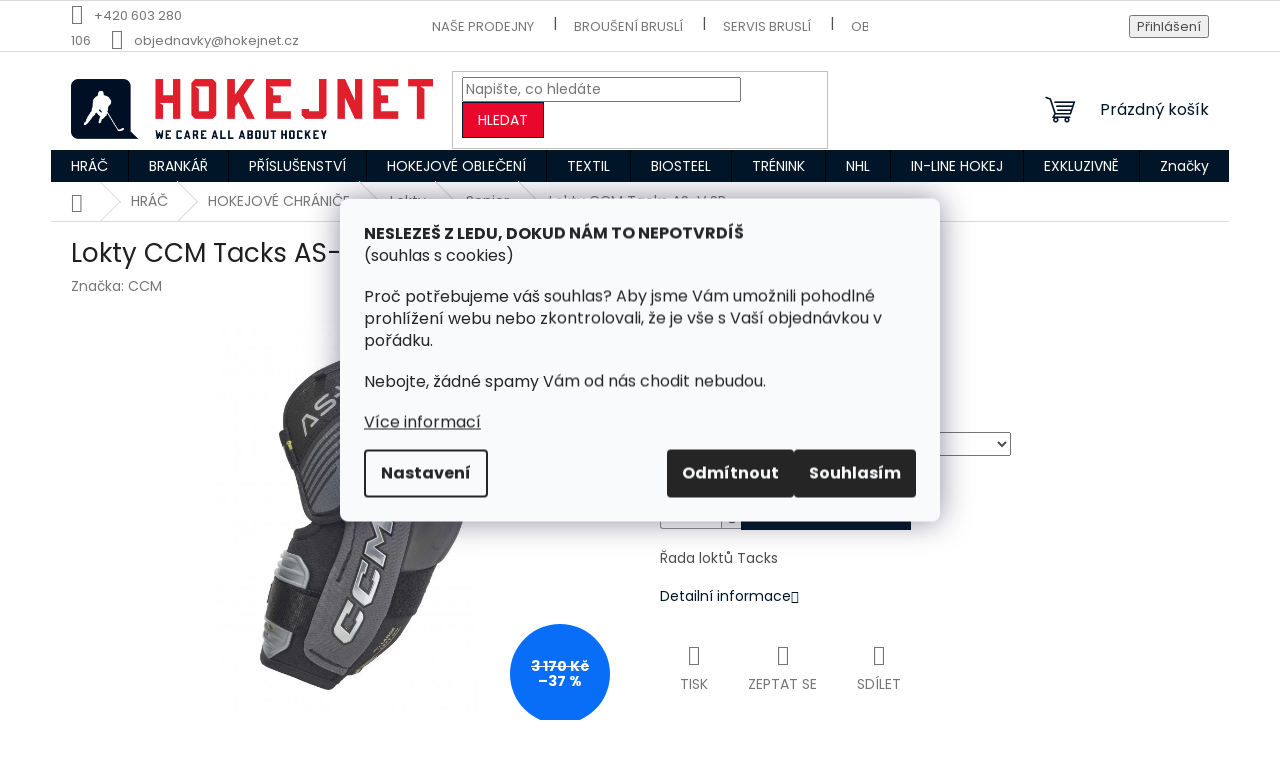

--- FILE ---
content_type: text/html; charset=utf-8
request_url: https://www.hokejnet.cz/lokty-ccm-tacks-as-v-sr/
body_size: 26807
content:
<!doctype html><html lang="cs" dir="ltr" class="header-background-light external-fonts-loaded"><head><meta charset="utf-8" /><meta name="viewport" content="width=device-width,initial-scale=1" /><title>Lokty CCM Tacks AS-V SR - HOKEJNET.CZ</title><link rel="preconnect" href="https://cdn.myshoptet.com" /><link rel="dns-prefetch" href="https://cdn.myshoptet.com" /><link rel="preload" href="https://cdn.myshoptet.com/prj/dist/master/cms/libs/jquery/jquery-1.11.3.min.js" as="script" /><link href="https://cdn.myshoptet.com/prj/dist/master/cms/templates/frontend_templates/shared/css/font-face/poppins.css" rel="stylesheet"><link href="https://cdn.myshoptet.com/prj/dist/master/shop/dist/font-shoptet-11.css.62c94c7785ff2cea73b2.css" rel="stylesheet"><script>
dataLayer = [];
dataLayer.push({'shoptet' : {
    "pageId": 864,
    "pageType": "productDetail",
    "currency": "CZK",
    "currencyInfo": {
        "decimalSeparator": ",",
        "exchangeRate": 1,
        "priceDecimalPlaces": 2,
        "symbol": "K\u010d",
        "symbolLeft": 0,
        "thousandSeparator": " "
    },
    "language": "cs",
    "projectId": 558636,
    "product": {
        "id": 3165,
        "guid": "259b839e-0af9-11ef-ad74-92d9043686e6",
        "hasVariants": true,
        "codes": [
            {
                "code": "3165\/L",
                "quantity": "0",
                "stocks": [
                    {
                        "id": "ext",
                        "quantity": "0"
                    }
                ]
            },
            {
                "code": "3165\/XL",
                "quantity": "5",
                "stocks": [
                    {
                        "id": "ext",
                        "quantity": "5"
                    }
                ]
            }
        ],
        "name": "Lokty CCM Tacks AS-V SR",
        "appendix": "",
        "weight": "1",
        "manufacturer": "CCM",
        "manufacturerGuid": "1EF5334EDCEE67BAB573DA0BA3DED3EE",
        "currentCategory": "HR\u00c1\u010c | HOKEJOV\u00c9 CHR\u00c1NI\u010cE | Lokty | Senior",
        "currentCategoryGuid": "93659af5-9af9-11ed-9510-b8ca3a6063f8",
        "defaultCategory": "HR\u00c1\u010c | HOKEJOV\u00c9 CHR\u00c1NI\u010cE | Lokty | Senior",
        "defaultCategoryGuid": "93659af5-9af9-11ed-9510-b8ca3a6063f8",
        "currency": "CZK",
        "priceWithVat": 1990
    },
    "stocks": [
        {
            "id": "ext",
            "title": "Sklad",
            "isDeliveryPoint": 0,
            "visibleOnEshop": 1
        }
    ],
    "cartInfo": {
        "id": null,
        "freeShipping": false,
        "freeShippingFrom": 3000,
        "leftToFreeGift": {
            "formattedPrice": "0 K\u010d",
            "priceLeft": 0
        },
        "freeGift": false,
        "leftToFreeShipping": {
            "priceLeft": 3000,
            "dependOnRegion": 0,
            "formattedPrice": "3 000 K\u010d"
        },
        "discountCoupon": [],
        "getNoBillingShippingPrice": {
            "withoutVat": 0,
            "vat": 0,
            "withVat": 0
        },
        "cartItems": [],
        "taxMode": "ORDINARY"
    },
    "cart": [],
    "customer": {
        "priceRatio": 1,
        "priceListId": 1,
        "groupId": null,
        "registered": false,
        "mainAccount": false
    }
}});
dataLayer.push({'cookie_consent' : {
    "marketing": "denied",
    "analytics": "denied"
}});
document.addEventListener('DOMContentLoaded', function() {
    shoptet.consent.onAccept(function(agreements) {
        if (agreements.length == 0) {
            return;
        }
        dataLayer.push({
            'cookie_consent' : {
                'marketing' : (agreements.includes(shoptet.config.cookiesConsentOptPersonalisation)
                    ? 'granted' : 'denied'),
                'analytics': (agreements.includes(shoptet.config.cookiesConsentOptAnalytics)
                    ? 'granted' : 'denied')
            },
            'event': 'cookie_consent'
        });
    });
});
</script>

<!-- Google Tag Manager -->
<script>(function(w,d,s,l,i){w[l]=w[l]||[];w[l].push({'gtm.start':
new Date().getTime(),event:'gtm.js'});var f=d.getElementsByTagName(s)[0],
j=d.createElement(s),dl=l!='dataLayer'?'&l='+l:'';j.async=true;j.src=
'https://www.googletagmanager.com/gtm.js?id='+i+dl;f.parentNode.insertBefore(j,f);
})(window,document,'script','dataLayer','GTM-NW3KS73');</script>
<!-- End Google Tag Manager -->

<meta property="og:type" content="website"><meta property="og:site_name" content="hokejnet.cz"><meta property="og:url" content="https://www.hokejnet.cz/lokty-ccm-tacks-as-v-sr/"><meta property="og:title" content="Lokty CCM Tacks AS-V SR - HOKEJNET.CZ"><meta name="author" content="HOKEJNET.CZ"><meta name="web_author" content="Shoptet.cz"><meta name="dcterms.rightsHolder" content="www.hokejnet.cz"><meta name="robots" content="index,follow"><meta property="og:image" content="https://cdn.myshoptet.com/usr/www.hokejnet.cz/user/shop/big/3165_lokty-ccm-tacks-as-v-sr.jpg?6637ae0a"><meta property="og:description" content="Lokty CCM Tacks AS-V SR. Vybavení pro amatéry i profesionály ✔️ Velikosti dětské, junior i senior ✔️ Zboží skladem ✔️ Od hokejistů pro hokejisty 🏒"><meta name="description" content="Lokty CCM Tacks AS-V SR. Vybavení pro amatéry i profesionály ✔️ Velikosti dětské, junior i senior ✔️ Zboží skladem ✔️ Od hokejistů pro hokejisty 🏒"><meta property="product:price:amount" content="1990"><meta property="product:price:currency" content="CZK"><style>:root {--color-primary: #001628;--color-primary-h: 207;--color-primary-s: 100%;--color-primary-l: 8%;--color-primary-hover: #e9072b;--color-primary-hover-h: 350;--color-primary-hover-s: 94%;--color-primary-hover-l: 47%;--color-secondary: #001628;--color-secondary-h: 207;--color-secondary-s: 100%;--color-secondary-l: 8%;--color-secondary-hover: #e9072b;--color-secondary-hover-h: 350;--color-secondary-hover-s: 94%;--color-secondary-hover-l: 47%;--color-tertiary: #e9072b;--color-tertiary-h: 350;--color-tertiary-s: 94%;--color-tertiary-l: 47%;--color-tertiary-hover: #001628;--color-tertiary-hover-h: 207;--color-tertiary-hover-s: 100%;--color-tertiary-hover-l: 8%;--color-header-background: #ffffff;--template-font: "Poppins";--template-headings-font: "Poppins";--header-background-url: url("[data-uri]");--cookies-notice-background: #F8FAFB;--cookies-notice-color: #252525;--cookies-notice-button-hover: #27263f;--cookies-notice-link-hover: #3b3a5f;--templates-update-management-preview-mode-content: "Náhled aktualizací šablony je aktivní pro váš prohlížeč."}</style>
    
    <link href="https://cdn.myshoptet.com/prj/dist/master/shop/dist/main-11.less.fcb4a42d7bd8a71b7ee2.css" rel="stylesheet" />
                <link href="https://cdn.myshoptet.com/prj/dist/master/shop/dist/mobile-header-v1-11.less.1ee105d41b5f713c21aa.css" rel="stylesheet" />
    
    <script>var shoptet = shoptet || {};</script>
    <script src="https://cdn.myshoptet.com/prj/dist/master/shop/dist/main-3g-header.js.05f199e7fd2450312de2.js"></script>
<!-- User include --><!-- project html code header -->
<meta name="google-site-verification" content="pQbViHFOOOzETsYLeILNw4rxhiz3QL5vDOqkFQOoa6I" />
<!-- /User include --><link rel="shortcut icon" href="/favicon.ico" type="image/x-icon" /><link rel="canonical" href="https://www.hokejnet.cz/lokty-ccm-tacks-as-v-sr/" /><style>/* custom background */@media (min-width: 992px) {body {background-position: left top;background-repeat: repeat !important;background-attachment: scroll;}}</style>    <!-- Global site tag (gtag.js) - Google Analytics -->
    <script async src="https://www.googletagmanager.com/gtag/js?id=G-8253QQMS7F"></script>
    <script>
        
        window.dataLayer = window.dataLayer || [];
        function gtag(){dataLayer.push(arguments);}
        

                    console.debug('default consent data');

            gtag('consent', 'default', {"ad_storage":"denied","analytics_storage":"denied","ad_user_data":"denied","ad_personalization":"denied","wait_for_update":500});
            dataLayer.push({
                'event': 'default_consent'
            });
        
        gtag('js', new Date());

        
                gtag('config', 'G-8253QQMS7F', {"groups":"GA4","send_page_view":false,"content_group":"productDetail","currency":"CZK","page_language":"cs"});
        
        
        
        
        
        
                    gtag('event', 'page_view', {"send_to":"GA4","page_language":"cs","content_group":"productDetail","currency":"CZK"});
        
                gtag('set', 'currency', 'CZK');

        gtag('event', 'view_item', {
            "send_to": "UA",
            "items": [
                {
                    "id": "3165\/XL",
                    "name": "Lokty CCM Tacks AS-V SR",
                    "category": "HR\u00c1\u010c \/ HOKEJOV\u00c9 CHR\u00c1NI\u010cE \/ Lokty \/ Senior",
                                        "brand": "CCM",
                                                            "variant": "Vyberte velikost: XL",
                                        "price": 1644.63
                }
            ]
        });
        
        
        
        
        
                    gtag('event', 'view_item', {"send_to":"GA4","page_language":"cs","content_group":"productDetail","value":1644.6300000000001,"currency":"CZK","items":[{"item_id":"3165\/XL","item_name":"Lokty CCM Tacks AS-V SR","item_brand":"CCM","item_category":"HR\u00c1\u010c","item_category2":"HOKEJOV\u00c9 CHR\u00c1NI\u010cE","item_category3":"Lokty","item_category4":"Senior","item_variant":"3165\/XL~Vyberte velikost: XL","price":1644.6300000000001,"quantity":1,"index":0}]});
        
        
        
        
        
        
        
        document.addEventListener('DOMContentLoaded', function() {
            if (typeof shoptet.tracking !== 'undefined') {
                for (var id in shoptet.tracking.bannersList) {
                    gtag('event', 'view_promotion', {
                        "send_to": "UA",
                        "promotions": [
                            {
                                "id": shoptet.tracking.bannersList[id].id,
                                "name": shoptet.tracking.bannersList[id].name,
                                "position": shoptet.tracking.bannersList[id].position
                            }
                        ]
                    });
                }
            }

            shoptet.consent.onAccept(function(agreements) {
                if (agreements.length !== 0) {
                    console.debug('gtag consent accept');
                    var gtagConsentPayload =  {
                        'ad_storage': agreements.includes(shoptet.config.cookiesConsentOptPersonalisation)
                            ? 'granted' : 'denied',
                        'analytics_storage': agreements.includes(shoptet.config.cookiesConsentOptAnalytics)
                            ? 'granted' : 'denied',
                                                                                                'ad_user_data': agreements.includes(shoptet.config.cookiesConsentOptPersonalisation)
                            ? 'granted' : 'denied',
                        'ad_personalization': agreements.includes(shoptet.config.cookiesConsentOptPersonalisation)
                            ? 'granted' : 'denied',
                        };
                    console.debug('update consent data', gtagConsentPayload);
                    gtag('consent', 'update', gtagConsentPayload);
                    dataLayer.push(
                        { 'event': 'update_consent' }
                    );
                }
            });
        });
    </script>
</head><body class="desktop id-864 in-hrac-lokty-senior template-11 type-product type-detail one-column-body columns-mobile-2 columns-3 ums_forms_redesign--off ums_a11y_category_page--on ums_discussion_rating_forms--off ums_flags_display_unification--on ums_a11y_login--on mobile-header-version-1"><noscript>
    <style>
        #header {
            padding-top: 0;
            position: relative !important;
            top: 0;
        }
        .header-navigation {
            position: relative !important;
        }
        .overall-wrapper {
            margin: 0 !important;
        }
        body:not(.ready) {
            visibility: visible !important;
        }
    </style>
    <div class="no-javascript">
        <div class="no-javascript__title">Musíte změnit nastavení vašeho prohlížeče</div>
        <div class="no-javascript__text">Podívejte se na: <a href="https://www.google.com/support/bin/answer.py?answer=23852">Jak povolit JavaScript ve vašem prohlížeči</a>.</div>
        <div class="no-javascript__text">Pokud používáte software na blokování reklam, může být nutné povolit JavaScript z této stránky.</div>
        <div class="no-javascript__text">Děkujeme.</div>
    </div>
</noscript>

        <div id="fb-root"></div>
        <script>
            window.fbAsyncInit = function() {
                FB.init({
//                    appId            : 'your-app-id',
                    autoLogAppEvents : true,
                    xfbml            : true,
                    version          : 'v19.0'
                });
            };
        </script>
        <script async defer crossorigin="anonymous" src="https://connect.facebook.net/cs_CZ/sdk.js"></script>
<!-- Google Tag Manager (noscript) -->
<noscript><iframe src="https://www.googletagmanager.com/ns.html?id=GTM-NW3KS73"
height="0" width="0" style="display:none;visibility:hidden"></iframe></noscript>
<!-- End Google Tag Manager (noscript) -->

    <div class="siteCookies siteCookies--center siteCookies--light js-siteCookies" role="dialog" data-testid="cookiesPopup" data-nosnippet>
        <div class="siteCookies__form">
            <div class="siteCookies__content">
                <div class="siteCookies__text">
                    <p><strong>NESLEZEŠ Z LEDU, DOKUD NÁM TO NEPOTVRDÍŠ </strong><br />(souhlas s cookies)</p>
<p>Proč potřebujeme váš souhlas? Aby jsme Vám umožnili pohodlné prohlížení webu nebo zkontrolovali, že je vše s Vaší objednávkou v pořádku.</p>
<p>Nebojte, žádné spamy Vám od nás chodit nebudou.</p>
<a href="/podminky-ochrany-osobnich-udaju/" target="_blank" rel="noopener noreferrer">Více informací</a>
                </div>
                <p class="siteCookies__links">
                    <button class="siteCookies__link js-cookies-settings" aria-label="Nastavení cookies" data-testid="cookiesSettings">Nastavení</button>
                </p>
            </div>
            <div class="siteCookies__buttonWrap">
                                    <button class="siteCookies__button js-cookiesConsentSubmit" value="reject" aria-label="Odmítnout cookies" data-testid="buttonCookiesReject">Odmítnout</button>
                                <button class="siteCookies__button js-cookiesConsentSubmit" value="all" aria-label="Přijmout cookies" data-testid="buttonCookiesAccept">Souhlasím</button>
            </div>
        </div>
        <script>
            document.addEventListener("DOMContentLoaded", () => {
                const siteCookies = document.querySelector('.js-siteCookies');
                document.addEventListener("scroll", shoptet.common.throttle(() => {
                    const st = document.documentElement.scrollTop;
                    if (st > 1) {
                        siteCookies.classList.add('siteCookies--scrolled');
                    } else {
                        siteCookies.classList.remove('siteCookies--scrolled');
                    }
                }, 100));
            });
        </script>
    </div>
<a href="#content" class="skip-link sr-only">Přejít na obsah</a><div class="overall-wrapper"><div class="user-action"><div class="container">
    <div class="user-action-in">
                    <div id="login" class="user-action-login popup-widget login-widget" role="dialog" aria-labelledby="loginHeading">
        <div class="popup-widget-inner">
                            <h2 id="loginHeading">Přihlášení k vašemu účtu</h2><div id="customerLogin"><form action="/action/Customer/Login/" method="post" id="formLoginIncluded" class="csrf-enabled formLogin" data-testid="formLogin"><input type="hidden" name="referer" value="" /><div class="form-group"><div class="input-wrapper email js-validated-element-wrapper no-label"><input type="email" name="email" class="form-control" autofocus placeholder="E-mailová adresa (např. jan@novak.cz)" data-testid="inputEmail" autocomplete="email" required /></div></div><div class="form-group"><div class="input-wrapper password js-validated-element-wrapper no-label"><input type="password" name="password" class="form-control" placeholder="Heslo" data-testid="inputPassword" autocomplete="current-password" required /><span class="no-display">Nemůžete vyplnit toto pole</span><input type="text" name="surname" value="" class="no-display" /></div></div><div class="form-group"><div class="login-wrapper"><button type="submit" class="btn btn-secondary btn-text btn-login" data-testid="buttonSubmit">Přihlásit se</button><div class="password-helper"><a href="/registrace/" data-testid="signup" rel="nofollow">Nová registrace</a><a href="/klient/zapomenute-heslo/" rel="nofollow">Zapomenuté heslo</a></div></div></div></form>
</div>                    </div>
    </div>

                            <div id="cart-widget" class="user-action-cart popup-widget cart-widget loader-wrapper" data-testid="popupCartWidget" role="dialog" aria-hidden="true">
    <div class="popup-widget-inner cart-widget-inner place-cart-here">
        <div class="loader-overlay">
            <div class="loader"></div>
        </div>
    </div>

    <div class="cart-widget-button">
        <a href="/kosik/" class="btn btn-conversion" id="continue-order-button" rel="nofollow" data-testid="buttonNextStep">Pokračovat do košíku</a>
    </div>
</div>
            </div>
</div>
</div><div class="top-navigation-bar" data-testid="topNavigationBar">

    <div class="container">

        <div class="top-navigation-contacts">
            <strong>Zákaznická podpora:</strong><a href="tel:+420603280106" class="project-phone" aria-label="Zavolat na +420603280106" data-testid="contactboxPhone"><span>+420 603 280 106</span></a><a href="mailto:objednavky@hokejnet.cz" class="project-email" data-testid="contactboxEmail"><span>objednavky@hokejnet.cz</span></a>        </div>

                            <div class="top-navigation-menu">
                <div class="top-navigation-menu-trigger"></div>
                <ul class="top-navigation-bar-menu">
                                            <li class="top-navigation-menu-item-1089">
                            <a href="/nase-prodejny/">Naše prodejny</a>
                        </li>
                                            <li class="top-navigation-menu-item-1149">
                            <a href="/brouseni-brusli/">Broušení bruslí</a>
                        </li>
                                            <li class="top-navigation-menu-item-1161">
                            <a href="/servis/">Servis bruslí</a>
                        </li>
                                            <li class="top-navigation-menu-item-1077">
                            <a href="/obchodni-podminky/">Obchodní podmínky</a>
                        </li>
                                            <li class="top-navigation-menu-item-691">
                            <a href="/podminky-ochrany-osobnich-udaju/">Podmínky ochrany osobních údajů </a>
                        </li>
                                    </ul>
                <ul class="top-navigation-bar-menu-helper"></ul>
            </div>
        
        <div class="top-navigation-tools">
            <div class="responsive-tools">
                <a href="#" class="toggle-window" data-target="search" aria-label="Hledat" data-testid="linkSearchIcon"></a>
                                                            <a href="#" class="toggle-window" data-target="login"></a>
                                                    <a href="#" class="toggle-window" data-target="navigation" aria-label="Menu" data-testid="hamburgerMenu"></a>
            </div>
                        <button class="top-nav-button top-nav-button-login toggle-window" type="button" data-target="login" aria-haspopup="dialog" aria-controls="login" aria-expanded="false" data-testid="signin"><span>Přihlášení</span></button>        </div>

    </div>

</div>
<header id="header"><div class="container navigation-wrapper">
    <div class="header-top">
        <div class="site-name-wrapper">
            <div class="site-name"><a href="/" data-testid="linkWebsiteLogo"><img src="https://cdn.myshoptet.com/usr/www.hokejnet.cz/user/logos/official_logo.png" alt="HOKEJNET.CZ" fetchpriority="low" /></a></div>        </div>
        <div class="search" itemscope itemtype="https://schema.org/WebSite">
            <meta itemprop="headline" content="Senior"/><meta itemprop="url" content="https://www.hokejnet.cz"/><meta itemprop="text" content="Lokty CCM Tacks AS-V SR. Vybavení pro amatéry i profesionály ✔️ Velikosti dětské, junior i senior ✔️ Zboží skladem ✔️ Od hokejistů pro hokejisty 🏒"/>            <form action="/action/ProductSearch/prepareString/" method="post"
    id="formSearchForm" class="search-form compact-form js-search-main"
    itemprop="potentialAction" itemscope itemtype="https://schema.org/SearchAction" data-testid="searchForm">
    <fieldset>
        <meta itemprop="target"
            content="https://www.hokejnet.cz/vyhledavani/?string={string}"/>
        <input type="hidden" name="language" value="cs"/>
        
            
<input
    type="search"
    name="string"
        class="query-input form-control search-input js-search-input"
    placeholder="Napište, co hledáte"
    autocomplete="off"
    required
    itemprop="query-input"
    aria-label="Vyhledávání"
    data-testid="searchInput"
>
            <button type="submit" class="btn btn-default" data-testid="searchBtn">Hledat</button>
        
    </fieldset>
</form>
        </div>
        <div class="navigation-buttons">
                
    <a href="/kosik/" class="btn btn-icon toggle-window cart-count" data-target="cart" data-hover="true" data-redirect="true" data-testid="headerCart" rel="nofollow" aria-haspopup="dialog" aria-expanded="false" aria-controls="cart-widget">
        
                <span class="sr-only">Nákupní košík</span>
        
            <span class="cart-price visible-lg-inline-block" data-testid="headerCartPrice">
                                    Prázdný košík                            </span>
        
    
            </a>
        </div>
    </div>
    <nav id="navigation" aria-label="Hlavní menu" data-collapsible="true"><div class="navigation-in menu"><ul class="menu-level-1" role="menubar" data-testid="headerMenuItems"><li class="menu-item-708 ext" role="none"><a href="/hrac/" data-testid="headerMenuItem" role="menuitem" aria-haspopup="true" aria-expanded="false"><b>HRÁČ</b><span class="submenu-arrow"></span></a><ul class="menu-level-2" aria-label="HRÁČ" tabindex="-1" role="menu"><li class="menu-item-714 has-third-level" role="none"><a href="/hrac-brusle/" class="menu-image" data-testid="headerMenuItem" tabindex="-1" aria-hidden="true"><img src="data:image/svg+xml,%3Csvg%20width%3D%22140%22%20height%3D%22100%22%20xmlns%3D%22http%3A%2F%2Fwww.w3.org%2F2000%2Fsvg%22%3E%3C%2Fsvg%3E" alt="" aria-hidden="true" width="140" height="100"  data-src="https://cdn.myshoptet.com/usr/www.hokejnet.cz/user/categories/thumb/a9a5e0dd-15e5-48b6-9a3f-ba14ddb70743.jpeg" fetchpriority="low" /></a><div><a href="/hrac-brusle/" data-testid="headerMenuItem" role="menuitem"><span>BRUSLE</span></a>
                                                    <ul class="menu-level-3" role="menu">
                                                                    <li class="menu-item-747" role="none">
                                        <a href="/hrac-brusle-senior/" data-testid="headerMenuItem" role="menuitem">
                                            Senior</a>,                                    </li>
                                                                    <li class="menu-item-750" role="none">
                                        <a href="/hrac-brusle-junior/" data-testid="headerMenuItem" role="menuitem">
                                            Junior</a>,                                    </li>
                                                                    <li class="menu-item-753" role="none">
                                        <a href="/hrac-brusle-detske/" data-testid="headerMenuItem" role="menuitem">
                                            Dětské</a>,                                    </li>
                                                                    <li class="menu-item-756" role="none">
                                        <a href="/hrac-brusle-doplnky/" data-testid="headerMenuItem" role="menuitem">
                                            Doplňky</a>                                    </li>
                                                            </ul>
                        </div></li><li class="menu-item-720 has-third-level" role="none"><a href="/hrac-hokejky/" class="menu-image" data-testid="headerMenuItem" tabindex="-1" aria-hidden="true"><img src="data:image/svg+xml,%3Csvg%20width%3D%22140%22%20height%3D%22100%22%20xmlns%3D%22http%3A%2F%2Fwww.w3.org%2F2000%2Fsvg%22%3E%3C%2Fsvg%3E" alt="" aria-hidden="true" width="140" height="100"  data-src="https://cdn.myshoptet.com/usr/www.hokejnet.cz/user/categories/thumb/4be37aaa-3528-4d8a-b5ad-84d573341d28.jpeg" fetchpriority="low" /></a><div><a href="/hrac-hokejky/" data-testid="headerMenuItem" role="menuitem"><span>HOKEJKY</span></a>
                                                    <ul class="menu-level-3" role="menu">
                                                                    <li class="menu-item-777" role="none">
                                        <a href="/hrac-hokejky-senior/" data-testid="headerMenuItem" role="menuitem">
                                            Senior</a>,                                    </li>
                                                                    <li class="menu-item-780" role="none">
                                        <a href="/hrac-hokejky-int/" data-testid="headerMenuItem" role="menuitem">
                                            INT</a>,                                    </li>
                                                                    <li class="menu-item-783" role="none">
                                        <a href="/hrac-hokejky-junior/" data-testid="headerMenuItem" role="menuitem">
                                            Junior</a>,                                    </li>
                                                                    <li class="menu-item-789" role="none">
                                        <a href="/hrac-hokejky-cepele/" data-testid="headerMenuItem" role="menuitem">
                                            Čepele</a>,                                    </li>
                                                                    <li class="menu-item-1197" role="none">
                                        <a href="/doplnky/" data-testid="headerMenuItem" role="menuitem">
                                            Doplňky</a>                                    </li>
                                                            </ul>
                        </div></li><li class="menu-item-726 has-third-level" role="none"><a href="/hrac-rukavice/" class="menu-image" data-testid="headerMenuItem" tabindex="-1" aria-hidden="true"><img src="data:image/svg+xml,%3Csvg%20width%3D%22140%22%20height%3D%22100%22%20xmlns%3D%22http%3A%2F%2Fwww.w3.org%2F2000%2Fsvg%22%3E%3C%2Fsvg%3E" alt="" aria-hidden="true" width="140" height="100"  data-src="https://cdn.myshoptet.com/usr/www.hokejnet.cz/user/categories/thumb/9e5860b8-0663-4602-85f4-3bffae390f84.jpeg" fetchpriority="low" /></a><div><a href="/hrac-rukavice/" data-testid="headerMenuItem" role="menuitem"><span>HOKEJOVÉ RUKAVICE</span></a>
                                                    <ul class="menu-level-3" role="menu">
                                                                    <li class="menu-item-807" role="none">
                                        <a href="/hrac-rukavice-senior/" data-testid="headerMenuItem" role="menuitem">
                                            Senior</a>,                                    </li>
                                                                    <li class="menu-item-810" role="none">
                                        <a href="/hrac-rukavice-junior/" data-testid="headerMenuItem" role="menuitem">
                                            Junior</a>,                                    </li>
                                                                    <li class="menu-item-1215" role="none">
                                        <a href="/doplnky-3/" data-testid="headerMenuItem" role="menuitem">
                                            Doplňky</a>                                    </li>
                                                            </ul>
                        </div></li><li class="menu-item-735 has-third-level" role="none"><a href="/hrac-kalhoty/" class="menu-image" data-testid="headerMenuItem" tabindex="-1" aria-hidden="true"><img src="data:image/svg+xml,%3Csvg%20width%3D%22140%22%20height%3D%22100%22%20xmlns%3D%22http%3A%2F%2Fwww.w3.org%2F2000%2Fsvg%22%3E%3C%2Fsvg%3E" alt="" aria-hidden="true" width="140" height="100"  data-src="https://cdn.myshoptet.com/usr/www.hokejnet.cz/user/categories/thumb/4127fc84-6753-42d0-a0e4-8c47e4a26339.jpeg" fetchpriority="low" /></a><div><a href="/hrac-kalhoty/" data-testid="headerMenuItem" role="menuitem"><span>HOKEJOVÉ KALHOTY</span></a>
                                                    <ul class="menu-level-3" role="menu">
                                                                    <li class="menu-item-816" role="none">
                                        <a href="/hrac-kalhoty-senior/" data-testid="headerMenuItem" role="menuitem">
                                            Senior</a>,                                    </li>
                                                                    <li class="menu-item-819" role="none">
                                        <a href="/hrac-kalhoty-junior/" data-testid="headerMenuItem" role="menuitem">
                                            Junior</a>,                                    </li>
                                                                    <li class="menu-item-822" role="none">
                                        <a href="/hrac-kalhoty-detske/" data-testid="headerMenuItem" role="menuitem">
                                            Dětské</a>                                    </li>
                                                            </ul>
                        </div></li><li class="menu-item-729 has-third-level" role="none"><a href="/hrac-helmy/" class="menu-image" data-testid="headerMenuItem" tabindex="-1" aria-hidden="true"><img src="data:image/svg+xml,%3Csvg%20width%3D%22140%22%20height%3D%22100%22%20xmlns%3D%22http%3A%2F%2Fwww.w3.org%2F2000%2Fsvg%22%3E%3C%2Fsvg%3E" alt="" aria-hidden="true" width="140" height="100"  data-src="https://cdn.myshoptet.com/usr/www.hokejnet.cz/user/categories/thumb/cb067a11-f79a-4400-9d21-ce30c5b203fc.jpeg" fetchpriority="low" /></a><div><a href="/hrac-helmy/" data-testid="headerMenuItem" role="menuitem"><span>HOKEJOVÉ HELMY</span></a>
                                                    <ul class="menu-level-3" role="menu">
                                                                    <li class="menu-item-825" role="none">
                                        <a href="/hrac-helmy-2/" data-testid="headerMenuItem" role="menuitem">
                                            Helmy</a>,                                    </li>
                                                                    <li class="menu-item-828" role="none">
                                        <a href="/hrac-helmy-mrizka/" data-testid="headerMenuItem" role="menuitem">
                                            Helmy s mřížkou</a>,                                    </li>
                                                                    <li class="menu-item-831" role="none">
                                        <a href="/hrac-helmy-plexi-mrizky/" data-testid="headerMenuItem" role="menuitem">
                                            Plexi &amp; Mřížky</a>,                                    </li>
                                                                    <li class="menu-item-1212" role="none">
                                        <a href="/doplnky-2/" data-testid="headerMenuItem" role="menuitem">
                                            Doplňky</a>                                    </li>
                                                            </ul>
                        </div></li><li class="menu-item-723 has-third-level" role="none"><a href="/hrac-chranice/" class="menu-image" data-testid="headerMenuItem" tabindex="-1" aria-hidden="true"><img src="data:image/svg+xml,%3Csvg%20width%3D%22140%22%20height%3D%22100%22%20xmlns%3D%22http%3A%2F%2Fwww.w3.org%2F2000%2Fsvg%22%3E%3C%2Fsvg%3E" alt="" aria-hidden="true" width="140" height="100"  data-src="https://cdn.myshoptet.com/usr/www.hokejnet.cz/user/categories/thumb/e752795b-4fc2-41f4-b7a8-4218096c77f4.jpeg" fetchpriority="low" /></a><div><a href="/hrac-chranice/" data-testid="headerMenuItem" role="menuitem"><span>HOKEJOVÉ CHRÁNIČE</span></a>
                                                    <ul class="menu-level-3" role="menu">
                                                                    <li class="menu-item-849" role="none">
                                        <a href="/hrac-ramena/" data-testid="headerMenuItem" role="menuitem">
                                            Ramena</a>,                                    </li>
                                                                    <li class="menu-item-861" role="none">
                                        <a href="/hrac-lokty/" data-testid="headerMenuItem" role="menuitem">
                                            Lokty</a>,                                    </li>
                                                                    <li class="menu-item-837" role="none">
                                        <a href="/hrac-holene/" data-testid="headerMenuItem" role="menuitem">
                                            Holeně</a>,                                    </li>
                                                                    <li class="menu-item-873" role="none">
                                        <a href="/hrac-zapesti/" data-testid="headerMenuItem" role="menuitem">
                                            Zápěstí</a>,                                    </li>
                                                                    <li class="menu-item-876" role="none">
                                        <a href="/hrac-detske-sety/" data-testid="headerMenuItem" role="menuitem">
                                            Dětské sety</a>                                    </li>
                                                            </ul>
                        </div></li><li class="menu-item-732 has-third-level" role="none"><a href="/hrac-tasky/" class="menu-image" data-testid="headerMenuItem" tabindex="-1" aria-hidden="true"><img src="data:image/svg+xml,%3Csvg%20width%3D%22140%22%20height%3D%22100%22%20xmlns%3D%22http%3A%2F%2Fwww.w3.org%2F2000%2Fsvg%22%3E%3C%2Fsvg%3E" alt="" aria-hidden="true" width="140" height="100"  data-src="https://cdn.myshoptet.com/usr/www.hokejnet.cz/user/categories/thumb/ea5f88ec-75c1-4f40-9fcc-433393866287.jpeg" fetchpriority="low" /></a><div><a href="/hrac-tasky/" data-testid="headerMenuItem" role="menuitem"><span>HOKEJOVÉ TAŠKY</span></a>
                                                    <ul class="menu-level-3" role="menu">
                                                                    <li class="menu-item-882" role="none">
                                        <a href="/hrac-tasky-na-koleckach/" data-testid="headerMenuItem" role="menuitem">
                                            Tašky na kolečkách</a>,                                    </li>
                                                                    <li class="menu-item-885" role="none">
                                        <a href="/hrac-tasky-bez-kolecek/" data-testid="headerMenuItem" role="menuitem">
                                            Tašky bez koleček</a>                                    </li>
                                                            </ul>
                        </div></li><li class="menu-item-738" role="none"><a href="/hrac-suspenzory/" class="menu-image" data-testid="headerMenuItem" tabindex="-1" aria-hidden="true"><img src="data:image/svg+xml,%3Csvg%20width%3D%22140%22%20height%3D%22100%22%20xmlns%3D%22http%3A%2F%2Fwww.w3.org%2F2000%2Fsvg%22%3E%3C%2Fsvg%3E" alt="" aria-hidden="true" width="140" height="100"  data-src="https://cdn.myshoptet.com/usr/www.hokejnet.cz/user/categories/thumb/44311706-3ba8-4f69-a48d-646d9946ef69.jpeg" fetchpriority="low" /></a><div><a href="/hrac-suspenzory/" data-testid="headerMenuItem" role="menuitem"><span>HOKEJOVÉ SUSPENZORY</span></a>
                        </div></li></ul></li>
<li class="menu-item-711 ext" role="none"><a href="/brankar/" data-testid="headerMenuItem" role="menuitem" aria-haspopup="true" aria-expanded="false"><b>BRANKÁŘ</b><span class="submenu-arrow"></span></a><ul class="menu-level-2" aria-label="BRANKÁŘ" tabindex="-1" role="menu"><li class="menu-item-717 has-third-level" role="none"><a href="/brankar-brusle/" class="menu-image" data-testid="headerMenuItem" tabindex="-1" aria-hidden="true"><img src="data:image/svg+xml,%3Csvg%20width%3D%22140%22%20height%3D%22100%22%20xmlns%3D%22http%3A%2F%2Fwww.w3.org%2F2000%2Fsvg%22%3E%3C%2Fsvg%3E" alt="" aria-hidden="true" width="140" height="100"  data-src="https://cdn.myshoptet.com/usr/www.hokejnet.cz/user/categories/thumb/29cdfac9-f241-4c1e-a73c-098a8f36324b.jpeg" fetchpriority="low" /></a><div><a href="/brankar-brusle/" data-testid="headerMenuItem" role="menuitem"><span>BRANKÁŘSKÉ BRUSLE</span></a>
                                                    <ul class="menu-level-3" role="menu">
                                                                    <li class="menu-item-888" role="none">
                                        <a href="/brankar-brusle-senior/" data-testid="headerMenuItem" role="menuitem">
                                            Senior</a>,                                    </li>
                                                                    <li class="menu-item-891" role="none">
                                        <a href="/brankar-brusle-junior/" data-testid="headerMenuItem" role="menuitem">
                                            Junior</a>                                    </li>
                                                            </ul>
                        </div></li><li class="menu-item-909" role="none"><a href="/brankar-helmy/" class="menu-image" data-testid="headerMenuItem" tabindex="-1" aria-hidden="true"><img src="data:image/svg+xml,%3Csvg%20width%3D%22140%22%20height%3D%22100%22%20xmlns%3D%22http%3A%2F%2Fwww.w3.org%2F2000%2Fsvg%22%3E%3C%2Fsvg%3E" alt="" aria-hidden="true" width="140" height="100"  data-src="https://cdn.myshoptet.com/usr/www.hokejnet.cz/user/categories/thumb/28d1b7f7-5945-4c80-9fdf-1b2233898bc3.jpeg" fetchpriority="low" /></a><div><a href="/brankar-helmy/" data-testid="headerMenuItem" role="menuitem"><span>BRANKÁŘSKÉ HELMY</span></a>
                        </div></li><li class="menu-item-912" role="none"><a href="/brankar-vyrazecky/" class="menu-image" data-testid="headerMenuItem" tabindex="-1" aria-hidden="true"><img src="data:image/svg+xml,%3Csvg%20width%3D%22140%22%20height%3D%22100%22%20xmlns%3D%22http%3A%2F%2Fwww.w3.org%2F2000%2Fsvg%22%3E%3C%2Fsvg%3E" alt="" aria-hidden="true" width="140" height="100"  data-src="https://cdn.myshoptet.com/usr/www.hokejnet.cz/user/categories/thumb/3564b04f-272b-4d23-9993-9f1ac1eece0c.jpeg" fetchpriority="low" /></a><div><a href="/brankar-vyrazecky/" data-testid="headerMenuItem" role="menuitem"><span>VYRÁŽEČKY</span></a>
                        </div></li><li class="menu-item-915" role="none"><a href="/brankar-vesty/" class="menu-image" data-testid="headerMenuItem" tabindex="-1" aria-hidden="true"><img src="data:image/svg+xml,%3Csvg%20width%3D%22140%22%20height%3D%22100%22%20xmlns%3D%22http%3A%2F%2Fwww.w3.org%2F2000%2Fsvg%22%3E%3C%2Fsvg%3E" alt="" aria-hidden="true" width="140" height="100"  data-src="https://cdn.myshoptet.com/usr/www.hokejnet.cz/user/categories/thumb/19559031-170a-44b9-8ec2-2407fbc22e37.jpeg" fetchpriority="low" /></a><div><a href="/brankar-vesty/" data-testid="headerMenuItem" role="menuitem"><span>BRANKÁŘSKÉ VESTY</span></a>
                        </div></li><li class="menu-item-918" role="none"><a href="/brankar-kalhoty/" class="menu-image" data-testid="headerMenuItem" tabindex="-1" aria-hidden="true"><img src="data:image/svg+xml,%3Csvg%20width%3D%22140%22%20height%3D%22100%22%20xmlns%3D%22http%3A%2F%2Fwww.w3.org%2F2000%2Fsvg%22%3E%3C%2Fsvg%3E" alt="" aria-hidden="true" width="140" height="100"  data-src="https://cdn.myshoptet.com/usr/www.hokejnet.cz/user/categories/thumb/19e99252-048c-4cf2-b2a0-33b55959f98b.jpeg" fetchpriority="low" /></a><div><a href="/brankar-kalhoty/" data-testid="headerMenuItem" role="menuitem"><span>BRANKÁŘSKÉ KALHOTY</span></a>
                        </div></li><li class="menu-item-921" role="none"><a href="/brankar-betony/" class="menu-image" data-testid="headerMenuItem" tabindex="-1" aria-hidden="true"><img src="data:image/svg+xml,%3Csvg%20width%3D%22140%22%20height%3D%22100%22%20xmlns%3D%22http%3A%2F%2Fwww.w3.org%2F2000%2Fsvg%22%3E%3C%2Fsvg%3E" alt="" aria-hidden="true" width="140" height="100"  data-src="https://cdn.myshoptet.com/usr/www.hokejnet.cz/user/categories/thumb/7914bfae-3ccf-411d-a6a2-6399cf0bc6b7.jpeg" fetchpriority="low" /></a><div><a href="/brankar-betony/" data-testid="headerMenuItem" role="menuitem"><span>BRANKÁŘSKÉ BETONY</span></a>
                        </div></li><li class="menu-item-924" role="none"><a href="/lapacky/" class="menu-image" data-testid="headerMenuItem" tabindex="-1" aria-hidden="true"><img src="data:image/svg+xml,%3Csvg%20width%3D%22140%22%20height%3D%22100%22%20xmlns%3D%22http%3A%2F%2Fwww.w3.org%2F2000%2Fsvg%22%3E%3C%2Fsvg%3E" alt="" aria-hidden="true" width="140" height="100"  data-src="https://cdn.myshoptet.com/usr/www.hokejnet.cz/user/categories/thumb/763b1163-a5cc-464a-83f8-217e9bb908c1.jpeg" fetchpriority="low" /></a><div><a href="/lapacky/" data-testid="headerMenuItem" role="menuitem"><span>LAPAČKY</span></a>
                        </div></li></ul></li>
<li class="menu-item-930 ext" role="none"><a href="/prislusenstvi/" data-testid="headerMenuItem" role="menuitem" aria-haspopup="true" aria-expanded="false"><b>PŘÍSLUŠENSTVÍ</b><span class="submenu-arrow"></span></a><ul class="menu-level-2" aria-label="PŘÍSLUŠENSTVÍ" tabindex="-1" role="menu"><li class="menu-item-768" role="none"><a href="/brusle-chranice/" class="menu-image" data-testid="headerMenuItem" tabindex="-1" aria-hidden="true"><img src="data:image/svg+xml,%3Csvg%20width%3D%22140%22%20height%3D%22100%22%20xmlns%3D%22http%3A%2F%2Fwww.w3.org%2F2000%2Fsvg%22%3E%3C%2Fsvg%3E" alt="" aria-hidden="true" width="140" height="100"  data-src="https://cdn.myshoptet.com/usr/www.hokejnet.cz/user/categories/thumb/08d3ef82-9b66-4088-afdb-78130375fca5.jpeg" fetchpriority="low" /></a><div><a href="/brusle-chranice/" data-testid="headerMenuItem" role="menuitem"><span>CHRÁNIČE BRUSLÍ</span></a>
                        </div></li><li class="menu-item-771" role="none"><a href="/brusle-tkanicky/" class="menu-image" data-testid="headerMenuItem" tabindex="-1" aria-hidden="true"><img src="data:image/svg+xml,%3Csvg%20width%3D%22140%22%20height%3D%22100%22%20xmlns%3D%22http%3A%2F%2Fwww.w3.org%2F2000%2Fsvg%22%3E%3C%2Fsvg%3E" alt="" aria-hidden="true" width="140" height="100"  data-src="https://cdn.myshoptet.com/usr/www.hokejnet.cz/user/categories/thumb/1b193b28-4262-434f-9ba7-d10610e8f7af.jpeg" fetchpriority="low" /></a><div><a href="/brusle-tkanicky/" data-testid="headerMenuItem" role="menuitem"><span>TKANIČKY</span></a>
                        </div></li><li class="menu-item-1101" role="none"><a href="/pasky/" class="menu-image" data-testid="headerMenuItem" tabindex="-1" aria-hidden="true"><img src="data:image/svg+xml,%3Csvg%20width%3D%22140%22%20height%3D%22100%22%20xmlns%3D%22http%3A%2F%2Fwww.w3.org%2F2000%2Fsvg%22%3E%3C%2Fsvg%3E" alt="" aria-hidden="true" width="140" height="100"  data-src="https://cdn.myshoptet.com/usr/www.hokejnet.cz/user/categories/thumb/71176850-b7a7-4830-9b2f-602ddf63644d.jpeg" fetchpriority="low" /></a><div><a href="/pasky/" data-testid="headerMenuItem" role="menuitem"><span>PÁSKY</span></a>
                        </div></li><li class="menu-item-957" role="none"><a href="/brousky-na-brusle/" class="menu-image" data-testid="headerMenuItem" tabindex="-1" aria-hidden="true"><img src="data:image/svg+xml,%3Csvg%20width%3D%22140%22%20height%3D%22100%22%20xmlns%3D%22http%3A%2F%2Fwww.w3.org%2F2000%2Fsvg%22%3E%3C%2Fsvg%3E" alt="" aria-hidden="true" width="140" height="100"  data-src="https://cdn.myshoptet.com/usr/www.hokejnet.cz/user/categories/thumb/55526b55-fefd-475f-817c-73dd5b5fcf8a.jpeg" fetchpriority="low" /></a><div><a href="/brousky-na-brusle/" data-testid="headerMenuItem" role="menuitem"><span>BROUSKY NA BRUSLE</span></a>
                        </div></li><li class="menu-item-948" role="none"><a href="/chranice-na-zuby/" class="menu-image" data-testid="headerMenuItem" tabindex="-1" aria-hidden="true"><img src="data:image/svg+xml,%3Csvg%20width%3D%22140%22%20height%3D%22100%22%20xmlns%3D%22http%3A%2F%2Fwww.w3.org%2F2000%2Fsvg%22%3E%3C%2Fsvg%3E" alt="" aria-hidden="true" width="140" height="100"  data-src="https://cdn.myshoptet.com/usr/www.hokejnet.cz/user/categories/thumb/dfd0bf34-2951-42e8-b0de-1eb592239b81.jpeg" fetchpriority="low" /></a><div><a href="/chranice-na-zuby/" data-testid="headerMenuItem" role="menuitem"><span>CHRÁNIČE NA ZUBY</span></a>
                        </div></li><li class="menu-item-939" role="none"><a href="/nastavce-na-hokejky/" class="menu-image" data-testid="headerMenuItem" tabindex="-1" aria-hidden="true"><img src="data:image/svg+xml,%3Csvg%20width%3D%22140%22%20height%3D%22100%22%20xmlns%3D%22http%3A%2F%2Fwww.w3.org%2F2000%2Fsvg%22%3E%3C%2Fsvg%3E" alt="" aria-hidden="true" width="140" height="100"  data-src="https://cdn.myshoptet.com/usr/www.hokejnet.cz/user/categories/thumb/752fa4f7-cb31-4eab-beff-e5e3ec1ba4f0.jpeg" fetchpriority="low" /></a><div><a href="/nastavce-na-hokejky/" data-testid="headerMenuItem" role="menuitem"><span>NÁSTAVCE NA HOKEJKY</span></a>
                        </div></li><li class="menu-item-804" role="none"><a href="/hokejky-koncovky/" class="menu-image" data-testid="headerMenuItem" tabindex="-1" aria-hidden="true"><img src="data:image/svg+xml,%3Csvg%20width%3D%22140%22%20height%3D%22100%22%20xmlns%3D%22http%3A%2F%2Fwww.w3.org%2F2000%2Fsvg%22%3E%3C%2Fsvg%3E" alt="" aria-hidden="true" width="140" height="100"  data-src="https://cdn.myshoptet.com/usr/www.hokejnet.cz/user/categories/thumb/e18e5244-d583-4084-b8de-2e66f38f2eac.jpeg" fetchpriority="low" /></a><div><a href="/hokejky-koncovky/" data-testid="headerMenuItem" role="menuitem"><span>KONCOVKY</span></a>
                        </div></li><li class="menu-item-942" role="none"><a href="/stick-wax/" class="menu-image" data-testid="headerMenuItem" tabindex="-1" aria-hidden="true"><img src="data:image/svg+xml,%3Csvg%20width%3D%22140%22%20height%3D%22100%22%20xmlns%3D%22http%3A%2F%2Fwww.w3.org%2F2000%2Fsvg%22%3E%3C%2Fsvg%3E" alt="" aria-hidden="true" width="140" height="100"  data-src="https://cdn.myshoptet.com/usr/www.hokejnet.cz/user/categories/thumb/aae55f76-57b0-4466-89fb-bc9197172a19.jpeg" fetchpriority="low" /></a><div><a href="/stick-wax/" data-testid="headerMenuItem" role="menuitem"><span>STICK WAX</span></a>
                        </div></li><li class="menu-item-951" role="none"><a href="/lahve/" class="menu-image" data-testid="headerMenuItem" tabindex="-1" aria-hidden="true"><img src="data:image/svg+xml,%3Csvg%20width%3D%22140%22%20height%3D%22100%22%20xmlns%3D%22http%3A%2F%2Fwww.w3.org%2F2000%2Fsvg%22%3E%3C%2Fsvg%3E" alt="" aria-hidden="true" width="140" height="100"  data-src="https://cdn.myshoptet.com/usr/www.hokejnet.cz/user/categories/thumb/ded56595-2568-48d2-8dcc-830b4c8d2d7b.jpeg" fetchpriority="low" /></a><div><a href="/lahve/" data-testid="headerMenuItem" role="menuitem"><span>LÁHVE</span></a>
                        </div></li><li class="menu-item-954" role="none"><a href="/deodoranty/" class="menu-image" data-testid="headerMenuItem" tabindex="-1" aria-hidden="true"><img src="data:image/svg+xml,%3Csvg%20width%3D%22140%22%20height%3D%22100%22%20xmlns%3D%22http%3A%2F%2Fwww.w3.org%2F2000%2Fsvg%22%3E%3C%2Fsvg%3E" alt="" aria-hidden="true" width="140" height="100"  data-src="https://cdn.myshoptet.com/usr/www.hokejnet.cz/user/categories/thumb/1b74befc-aea4-405d-8ac5-9e6016accdd5.jpeg" fetchpriority="low" /></a><div><a href="/deodoranty/" data-testid="headerMenuItem" role="menuitem"><span>DEODORANTY</span></a>
                        </div></li><li class="menu-item-1131" role="none"><a href="/nakrcniky/" class="menu-image" data-testid="headerMenuItem" tabindex="-1" aria-hidden="true"><img src="data:image/svg+xml,%3Csvg%20width%3D%22140%22%20height%3D%22100%22%20xmlns%3D%22http%3A%2F%2Fwww.w3.org%2F2000%2Fsvg%22%3E%3C%2Fsvg%3E" alt="" aria-hidden="true" width="140" height="100"  data-src="https://cdn.myshoptet.com/usr/www.hokejnet.cz/user/categories/thumb/4101d628-13da-49fb-a12b-e238fcb70ade.jpeg" fetchpriority="low" /></a><div><a href="/nakrcniky/" data-testid="headerMenuItem" role="menuitem"><span>NÁKRČNÍKY</span></a>
                        </div></li></ul></li>
<li class="menu-item-1008 ext" role="none"><a href="/hokejove-obleceni/" data-testid="headerMenuItem" role="menuitem" aria-haspopup="true" aria-expanded="false"><b>HOKEJOVÉ OBLEČENÍ</b><span class="submenu-arrow"></span></a><ul class="menu-level-2" aria-label="HOKEJOVÉ OBLEČENÍ" tabindex="-1" role="menu"><li class="menu-item-1011" role="none"><a href="/hokejove-obleceni-dresy/" class="menu-image" data-testid="headerMenuItem" tabindex="-1" aria-hidden="true"><img src="data:image/svg+xml,%3Csvg%20width%3D%22140%22%20height%3D%22100%22%20xmlns%3D%22http%3A%2F%2Fwww.w3.org%2F2000%2Fsvg%22%3E%3C%2Fsvg%3E" alt="" aria-hidden="true" width="140" height="100"  data-src="https://cdn.myshoptet.com/usr/www.hokejnet.cz/user/categories/thumb/9380e8e1-5ff0-4422-b9b3-e35c13da55cd.jpeg" fetchpriority="low" /></a><div><a href="/hokejove-obleceni-dresy/" data-testid="headerMenuItem" role="menuitem"><span>DRESY</span></a>
                        </div></li><li class="menu-item-1014" role="none"><a href="/hokejove-obleceni-stulpny/" class="menu-image" data-testid="headerMenuItem" tabindex="-1" aria-hidden="true"><img src="data:image/svg+xml,%3Csvg%20width%3D%22140%22%20height%3D%22100%22%20xmlns%3D%22http%3A%2F%2Fwww.w3.org%2F2000%2Fsvg%22%3E%3C%2Fsvg%3E" alt="" aria-hidden="true" width="140" height="100"  data-src="https://cdn.myshoptet.com/usr/www.hokejnet.cz/user/categories/thumb/4de27f42-4522-4641-a793-2d80c1ea688f.jpeg" fetchpriority="low" /></a><div><a href="/hokejove-obleceni-stulpny/" data-testid="headerMenuItem" role="menuitem"><span>ŠTULPNY</span></a>
                        </div></li><li class="menu-item-1017" role="none"><a href="/hokejove-obleceni-ribana/" class="menu-image" data-testid="headerMenuItem" tabindex="-1" aria-hidden="true"><img src="data:image/svg+xml,%3Csvg%20width%3D%22140%22%20height%3D%22100%22%20xmlns%3D%22http%3A%2F%2Fwww.w3.org%2F2000%2Fsvg%22%3E%3C%2Fsvg%3E" alt="" aria-hidden="true" width="140" height="100"  data-src="https://cdn.myshoptet.com/usr/www.hokejnet.cz/user/categories/thumb/df865fd5-3fd9-41fc-bac5-cd3a940f0a3e.jpeg" fetchpriority="low" /></a><div><a href="/hokejove-obleceni-ribana/" data-testid="headerMenuItem" role="menuitem"><span>RIBANA</span></a>
                        </div></li><li class="menu-item-1020" role="none"><a href="/hokejove-obleceni-ponozky/" class="menu-image" data-testid="headerMenuItem" tabindex="-1" aria-hidden="true"><img src="data:image/svg+xml,%3Csvg%20width%3D%22140%22%20height%3D%22100%22%20xmlns%3D%22http%3A%2F%2Fwww.w3.org%2F2000%2Fsvg%22%3E%3C%2Fsvg%3E" alt="" aria-hidden="true" width="140" height="100"  data-src="https://cdn.myshoptet.com/usr/www.hokejnet.cz/user/categories/thumb/e1cc06cf-09fe-4fde-a260-1df600bab75b.jpeg" fetchpriority="low" /></a><div><a href="/hokejove-obleceni-ponozky/" data-testid="headerMenuItem" role="menuitem"><span>PONOŽKY</span></a>
                        </div></li><li class="menu-item-1023" role="none"><a href="/hokejove-obleceni-doplnky/" class="menu-image" data-testid="headerMenuItem" tabindex="-1" aria-hidden="true"><img src="data:image/svg+xml,%3Csvg%20width%3D%22140%22%20height%3D%22100%22%20xmlns%3D%22http%3A%2F%2Fwww.w3.org%2F2000%2Fsvg%22%3E%3C%2Fsvg%3E" alt="" aria-hidden="true" width="140" height="100"  data-src="https://cdn.myshoptet.com/usr/www.hokejnet.cz/user/categories/thumb/4392a7ff-a2e5-4c6c-912d-7a79e6595b36.jpeg" fetchpriority="low" /></a><div><a href="/hokejove-obleceni-doplnky/" data-testid="headerMenuItem" role="menuitem"><span>DOPLŇKY</span></a>
                        </div></li></ul></li>
<li class="menu-item-1026 ext" role="none"><a href="/textil/" data-testid="headerMenuItem" role="menuitem" aria-haspopup="true" aria-expanded="false"><b>TEXTIL</b><span class="submenu-arrow"></span></a><ul class="menu-level-2" aria-label="TEXTIL" tabindex="-1" role="menu"><li class="menu-item-1029" role="none"><a href="/textil-tricka/" class="menu-image" data-testid="headerMenuItem" tabindex="-1" aria-hidden="true"><img src="data:image/svg+xml,%3Csvg%20width%3D%22140%22%20height%3D%22100%22%20xmlns%3D%22http%3A%2F%2Fwww.w3.org%2F2000%2Fsvg%22%3E%3C%2Fsvg%3E" alt="" aria-hidden="true" width="140" height="100"  data-src="https://cdn.myshoptet.com/usr/www.hokejnet.cz/user/categories/thumb/0e4f815d-5b29-4163-842b-d44d994a9c82.jpeg" fetchpriority="low" /></a><div><a href="/textil-tricka/" data-testid="headerMenuItem" role="menuitem"><span>TRIČKA</span></a>
                        </div></li><li class="menu-item-1032" role="none"><a href="/textil-mikiny/" class="menu-image" data-testid="headerMenuItem" tabindex="-1" aria-hidden="true"><img src="data:image/svg+xml,%3Csvg%20width%3D%22140%22%20height%3D%22100%22%20xmlns%3D%22http%3A%2F%2Fwww.w3.org%2F2000%2Fsvg%22%3E%3C%2Fsvg%3E" alt="" aria-hidden="true" width="140" height="100"  data-src="https://cdn.myshoptet.com/usr/www.hokejnet.cz/user/categories/thumb/09b62978-ddf3-48b6-8350-6b132776267b.jpeg" fetchpriority="low" /></a><div><a href="/textil-mikiny/" data-testid="headerMenuItem" role="menuitem"><span>MIKINY</span></a>
                        </div></li><li class="menu-item-1035" role="none"><a href="/textil-ksiltovky/" class="menu-image" data-testid="headerMenuItem" tabindex="-1" aria-hidden="true"><img src="data:image/svg+xml,%3Csvg%20width%3D%22140%22%20height%3D%22100%22%20xmlns%3D%22http%3A%2F%2Fwww.w3.org%2F2000%2Fsvg%22%3E%3C%2Fsvg%3E" alt="" aria-hidden="true" width="140" height="100"  data-src="https://cdn.myshoptet.com/usr/www.hokejnet.cz/user/categories/thumb/d4acb108-1ccc-4b16-a73f-62d37e858bc8.jpeg" fetchpriority="low" /></a><div><a href="/textil-ksiltovky/" data-testid="headerMenuItem" role="menuitem"><span>KŠILTOVKY</span></a>
                        </div></li><li class="menu-item-1038" role="none"><a href="/textil-bundy/" class="menu-image" data-testid="headerMenuItem" tabindex="-1" aria-hidden="true"><img src="data:image/svg+xml,%3Csvg%20width%3D%22140%22%20height%3D%22100%22%20xmlns%3D%22http%3A%2F%2Fwww.w3.org%2F2000%2Fsvg%22%3E%3C%2Fsvg%3E" alt="" aria-hidden="true" width="140" height="100"  data-src="https://cdn.myshoptet.com/usr/www.hokejnet.cz/user/categories/thumb/74ba149c-458b-4812-a3e4-1db46f29be21.jpeg" fetchpriority="low" /></a><div><a href="/textil-bundy/" data-testid="headerMenuItem" role="menuitem"><span>BUNDY</span></a>
                        </div></li><li class="menu-item-1041" role="none"><a href="/textil-soupravy/" class="menu-image" data-testid="headerMenuItem" tabindex="-1" aria-hidden="true"><img src="data:image/svg+xml,%3Csvg%20width%3D%22140%22%20height%3D%22100%22%20xmlns%3D%22http%3A%2F%2Fwww.w3.org%2F2000%2Fsvg%22%3E%3C%2Fsvg%3E" alt="" aria-hidden="true" width="140" height="100"  data-src="https://cdn.myshoptet.com/usr/www.hokejnet.cz/user/categories/thumb/bf665e26-9ea0-4332-9573-b0b6b5c8969b.jpeg" fetchpriority="low" /></a><div><a href="/textil-soupravy/" data-testid="headerMenuItem" role="menuitem"><span>SOUPRAVY</span></a>
                        </div></li><li class="menu-item-1044" role="none"><a href="/textil-kulichy/" class="menu-image" data-testid="headerMenuItem" tabindex="-1" aria-hidden="true"><img src="data:image/svg+xml,%3Csvg%20width%3D%22140%22%20height%3D%22100%22%20xmlns%3D%22http%3A%2F%2Fwww.w3.org%2F2000%2Fsvg%22%3E%3C%2Fsvg%3E" alt="" aria-hidden="true" width="140" height="100"  data-src="https://cdn.myshoptet.com/usr/www.hokejnet.cz/user/categories/thumb/080ebf48-8ebe-4cea-9b9f-061fe256e8de.jpeg" fetchpriority="low" /></a><div><a href="/textil-kulichy/" data-testid="headerMenuItem" role="menuitem"><span>KULICHY</span></a>
                        </div></li></ul></li>
<li class="menu-item-1047 ext" role="none"><a href="/biosteel/" data-testid="headerMenuItem" role="menuitem" aria-haspopup="true" aria-expanded="false"><b>BIOSTEEL</b><span class="submenu-arrow"></span></a><ul class="menu-level-2" aria-label="BIOSTEEL" tabindex="-1" role="menu"><li class="menu-item-1050" role="none"><a href="/biosteel-hydratacni-napoje/" class="menu-image" data-testid="headerMenuItem" tabindex="-1" aria-hidden="true"><img src="data:image/svg+xml,%3Csvg%20width%3D%22140%22%20height%3D%22100%22%20xmlns%3D%22http%3A%2F%2Fwww.w3.org%2F2000%2Fsvg%22%3E%3C%2Fsvg%3E" alt="" aria-hidden="true" width="140" height="100"  data-src="https://cdn.myshoptet.com/usr/www.hokejnet.cz/user/categories/thumb/92f1ef2f-d655-48d2-8258-066cf979ca77.jpeg" fetchpriority="low" /></a><div><a href="/biosteel-hydratacni-napoje/" data-testid="headerMenuItem" role="menuitem"><span>HYDRATAČNÍ NÁPOJE</span></a>
                        </div></li><li class="menu-item-1053" role="none"><a href="/biosteel-napoje-pro-sport/" class="menu-image" data-testid="headerMenuItem" tabindex="-1" aria-hidden="true"><img src="data:image/svg+xml,%3Csvg%20width%3D%22140%22%20height%3D%22100%22%20xmlns%3D%22http%3A%2F%2Fwww.w3.org%2F2000%2Fsvg%22%3E%3C%2Fsvg%3E" alt="" aria-hidden="true" width="140" height="100"  data-src="https://cdn.myshoptet.com/usr/www.hokejnet.cz/user/categories/thumb/61a0129d-922d-453f-baad-62203e9e074c.jpeg" fetchpriority="low" /></a><div><a href="/biosteel-napoje-pro-sport/" data-testid="headerMenuItem" role="menuitem"><span>NÁPOJE PRO SPORT</span></a>
                        </div></li><li class="menu-item-1056" role="none"><a href="/biosteel-proteiny/" class="menu-image" data-testid="headerMenuItem" tabindex="-1" aria-hidden="true"><img src="data:image/svg+xml,%3Csvg%20width%3D%22140%22%20height%3D%22100%22%20xmlns%3D%22http%3A%2F%2Fwww.w3.org%2F2000%2Fsvg%22%3E%3C%2Fsvg%3E" alt="" aria-hidden="true" width="140" height="100"  data-src="https://cdn.myshoptet.com/usr/www.hokejnet.cz/user/categories/thumb/87f5c8b6-0ef6-4780-a827-9e1d77ef0242.jpeg" fetchpriority="low" /></a><div><a href="/biosteel-proteiny/" data-testid="headerMenuItem" role="menuitem"><span>PROTEINY</span></a>
                        </div></li><li class="menu-item-1059" role="none"><a href="/biosteel-doplnky-stravy/" class="menu-image" data-testid="headerMenuItem" tabindex="-1" aria-hidden="true"><img src="data:image/svg+xml,%3Csvg%20width%3D%22140%22%20height%3D%22100%22%20xmlns%3D%22http%3A%2F%2Fwww.w3.org%2F2000%2Fsvg%22%3E%3C%2Fsvg%3E" alt="" aria-hidden="true" width="140" height="100"  data-src="https://cdn.myshoptet.com/usr/www.hokejnet.cz/user/categories/thumb/67ee20cf-a3c4-47f6-b169-bc90ee5edcb7.jpeg" fetchpriority="low" /></a><div><a href="/biosteel-doplnky-stravy/" data-testid="headerMenuItem" role="menuitem"><span>DOPLŇKY STRAVY</span></a>
                        </div></li><li class="menu-item-1062" role="none"><a href="/prislusenstvi-2/" class="menu-image" data-testid="headerMenuItem" tabindex="-1" aria-hidden="true"><img src="data:image/svg+xml,%3Csvg%20width%3D%22140%22%20height%3D%22100%22%20xmlns%3D%22http%3A%2F%2Fwww.w3.org%2F2000%2Fsvg%22%3E%3C%2Fsvg%3E" alt="" aria-hidden="true" width="140" height="100"  data-src="https://cdn.myshoptet.com/usr/www.hokejnet.cz/user/categories/thumb/ab4b4c17-0a07-42c9-85e3-2d304431d8a2.jpeg" fetchpriority="low" /></a><div><a href="/prislusenstvi-2/" data-testid="headerMenuItem" role="menuitem"><span>PŘÍSLUŠENSTVÍ</span></a>
                        </div></li><li class="menu-item-1230" role="none"><a href="/cwench-hydration/" class="menu-image" data-testid="headerMenuItem" tabindex="-1" aria-hidden="true"><img src="data:image/svg+xml,%3Csvg%20width%3D%22140%22%20height%3D%22100%22%20xmlns%3D%22http%3A%2F%2Fwww.w3.org%2F2000%2Fsvg%22%3E%3C%2Fsvg%3E" alt="" aria-hidden="true" width="140" height="100"  data-src="https://cdn.myshoptet.com/usr/www.hokejnet.cz/user/categories/thumb/cwench-315-rainbow-1.png" fetchpriority="low" /></a><div><a href="/cwench-hydration/" data-testid="headerMenuItem" role="menuitem"><span>CWENCH Hydration</span></a>
                        </div></li><li class="menu-item-1232" role="none"><a href="/spoken/" class="menu-image" data-testid="headerMenuItem" tabindex="-1" aria-hidden="true"><img src="data:image/svg+xml,%3Csvg%20width%3D%22140%22%20height%3D%22100%22%20xmlns%3D%22http%3A%2F%2Fwww.w3.org%2F2000%2Fsvg%22%3E%3C%2Fsvg%3E" alt="" aria-hidden="true" width="140" height="100"  data-src="https://cdn.myshoptet.com/usr/www.hokejnet.cz/user/categories/thumb/spoken-web-images-creatine.png" fetchpriority="low" /></a><div><a href="/spoken/" data-testid="headerMenuItem" role="menuitem"><span>SPOKEN</span></a>
                        </div></li></ul></li>
<li class="menu-item-1068 ext" role="none"><a href="/trenink/" data-testid="headerMenuItem" role="menuitem" aria-haspopup="true" aria-expanded="false"><b>TRÉNINK</b><span class="submenu-arrow"></span></a><ul class="menu-level-2" aria-label="TRÉNINK" tabindex="-1" role="menu"><li class="menu-item-1071" role="none"><a href="/puky-micky/" class="menu-image" data-testid="headerMenuItem" tabindex="-1" aria-hidden="true"><img src="data:image/svg+xml,%3Csvg%20width%3D%22140%22%20height%3D%22100%22%20xmlns%3D%22http%3A%2F%2Fwww.w3.org%2F2000%2Fsvg%22%3E%3C%2Fsvg%3E" alt="" aria-hidden="true" width="140" height="100"  data-src="https://cdn.myshoptet.com/usr/www.hokejnet.cz/user/categories/thumb/3321cde1-8aae-4685-8efb-d0f23ef8731c.jpeg" fetchpriority="low" /></a><div><a href="/puky-micky/" data-testid="headerMenuItem" role="menuitem"><span>PUKY &amp; MÍČKY</span></a>
                        </div></li><li class="menu-item-1128" role="none"><a href="/zavazi-na-hokejku-2/" class="menu-image" data-testid="headerMenuItem" tabindex="-1" aria-hidden="true"><img src="data:image/svg+xml,%3Csvg%20width%3D%22140%22%20height%3D%22100%22%20xmlns%3D%22http%3A%2F%2Fwww.w3.org%2F2000%2Fsvg%22%3E%3C%2Fsvg%3E" alt="" aria-hidden="true" width="140" height="100"  data-src="https://cdn.myshoptet.com/usr/www.hokejnet.cz/user/categories/thumb/21383f71-e287-41a6-8f3f-e43ce615bbe7.jpeg" fetchpriority="low" /></a><div><a href="/zavazi-na-hokejku-2/" data-testid="headerMenuItem" role="menuitem"><span>ZÁVAŽÍ NA HOKEJKU</span></a>
                        </div></li><li class="menu-item-1170" role="none"><a href="/treninkove-obleceni/" class="menu-image" data-testid="headerMenuItem" tabindex="-1" aria-hidden="true"><img src="data:image/svg+xml,%3Csvg%20width%3D%22140%22%20height%3D%22100%22%20xmlns%3D%22http%3A%2F%2Fwww.w3.org%2F2000%2Fsvg%22%3E%3C%2Fsvg%3E" alt="" aria-hidden="true" width="140" height="100"  data-src="https://cdn.myshoptet.com/usr/www.hokejnet.cz/user/categories/thumb/0f94aae3-a19f-4f10-a570-f802cf823269.jpeg" fetchpriority="low" /></a><div><a href="/treninkove-obleceni/" data-testid="headerMenuItem" role="menuitem"><span>TRÉNINKOVÉ OBLEČENÍ</span></a>
                        </div></li></ul></li>
<li class="menu-item-1116 ext" role="none"><a href="/nhl/" data-testid="headerMenuItem" role="menuitem" aria-haspopup="true" aria-expanded="false"><b>NHL</b><span class="submenu-arrow"></span></a><ul class="menu-level-2" aria-label="NHL" tabindex="-1" role="menu"><li class="menu-item-1155" role="none"><a href="/nhl-dresy/" class="menu-image" data-testid="headerMenuItem" tabindex="-1" aria-hidden="true"><img src="data:image/svg+xml,%3Csvg%20width%3D%22140%22%20height%3D%22100%22%20xmlns%3D%22http%3A%2F%2Fwww.w3.org%2F2000%2Fsvg%22%3E%3C%2Fsvg%3E" alt="" aria-hidden="true" width="140" height="100"  data-src="https://cdn.myshoptet.com/usr/www.hokejnet.cz/user/categories/thumb/img_0217.jpg" fetchpriority="low" /></a><div><a href="/nhl-dresy/" data-testid="headerMenuItem" role="menuitem"><span>NHL DRESY</span></a>
                        </div></li><li class="menu-item-1158" role="none"><a href="/nhl-obleceni/" class="menu-image" data-testid="headerMenuItem" tabindex="-1" aria-hidden="true"><img src="data:image/svg+xml,%3Csvg%20width%3D%22140%22%20height%3D%22100%22%20xmlns%3D%22http%3A%2F%2Fwww.w3.org%2F2000%2Fsvg%22%3E%3C%2Fsvg%3E" alt="" aria-hidden="true" width="140" height="100"  data-src="https://cdn.myshoptet.com/usr/www.hokejnet.cz/user/categories/thumb/img_0226.jpg" fetchpriority="low" /></a><div><a href="/nhl-obleceni/" data-testid="headerMenuItem" role="menuitem"><span>NHL OBLEČENÍ</span></a>
                        </div></li></ul></li>
<li class="menu-item-960 ext" role="none"><a href="/inline-hokej/" data-testid="headerMenuItem" role="menuitem" aria-haspopup="true" aria-expanded="false"><b>IN-LINE HOKEJ</b><span class="submenu-arrow"></span></a><ul class="menu-level-2" aria-label="IN-LINE HOKEJ" tabindex="-1" role="menu"><li class="menu-item-963 has-third-level" role="none"><a href="/inline-brusle/" class="menu-image" data-testid="headerMenuItem" tabindex="-1" aria-hidden="true"><img src="data:image/svg+xml,%3Csvg%20width%3D%22140%22%20height%3D%22100%22%20xmlns%3D%22http%3A%2F%2Fwww.w3.org%2F2000%2Fsvg%22%3E%3C%2Fsvg%3E" alt="" aria-hidden="true" width="140" height="100"  data-src="https://cdn.myshoptet.com/usr/www.hokejnet.cz/user/categories/thumb/f6b3565c-35eb-48bb-a8bb-6da7d7ba7f32.jpeg" fetchpriority="low" /></a><div><a href="/inline-brusle/" data-testid="headerMenuItem" role="menuitem"><span>BRUSLE</span></a>
                                                    <ul class="menu-level-3" role="menu">
                                                                    <li class="menu-item-966" role="none">
                                        <a href="/inline-brusle-senior/" data-testid="headerMenuItem" role="menuitem">
                                            Senior</a>,                                    </li>
                                                                    <li class="menu-item-969" role="none">
                                        <a href="/inline-brusle-junior/" data-testid="headerMenuItem" role="menuitem">
                                            Junior</a>                                    </li>
                                                            </ul>
                        </div></li><li class="menu-item-975 has-third-level" role="none"><a href="/inline-kalhoty/" class="menu-image" data-testid="headerMenuItem" tabindex="-1" aria-hidden="true"><img src="data:image/svg+xml,%3Csvg%20width%3D%22140%22%20height%3D%22100%22%20xmlns%3D%22http%3A%2F%2Fwww.w3.org%2F2000%2Fsvg%22%3E%3C%2Fsvg%3E" alt="" aria-hidden="true" width="140" height="100"  data-src="https://cdn.myshoptet.com/usr/www.hokejnet.cz/user/categories/thumb/5fd7d6c3-1f43-4ccd-bc40-5a13a126ba01.jpeg" fetchpriority="low" /></a><div><a href="/inline-kalhoty/" data-testid="headerMenuItem" role="menuitem"><span>KALHOTY</span></a>
                                                    <ul class="menu-level-3" role="menu">
                                                                    <li class="menu-item-978" role="none">
                                        <a href="/inline-kalhoty-senior/" data-testid="headerMenuItem" role="menuitem">
                                            Senior</a>                                    </li>
                                                            </ul>
                        </div></li><li class="menu-item-993" role="none"><a href="/inline-kolecka/" class="menu-image" data-testid="headerMenuItem" tabindex="-1" aria-hidden="true"><img src="data:image/svg+xml,%3Csvg%20width%3D%22140%22%20height%3D%22100%22%20xmlns%3D%22http%3A%2F%2Fwww.w3.org%2F2000%2Fsvg%22%3E%3C%2Fsvg%3E" alt="" aria-hidden="true" width="140" height="100"  data-src="https://cdn.myshoptet.com/usr/www.hokejnet.cz/user/categories/thumb/df1278c9-b769-4695-8430-7141158dd2b6.jpeg" fetchpriority="low" /></a><div><a href="/inline-kolecka/" data-testid="headerMenuItem" role="menuitem"><span>KOLEČKA</span></a>
                        </div></li><li class="menu-item-999" role="none"><a href="/inline-podvozky/" class="menu-image" data-testid="headerMenuItem" tabindex="-1" aria-hidden="true"><img src="data:image/svg+xml,%3Csvg%20width%3D%22140%22%20height%3D%22100%22%20xmlns%3D%22http%3A%2F%2Fwww.w3.org%2F2000%2Fsvg%22%3E%3C%2Fsvg%3E" alt="" aria-hidden="true" width="140" height="100"  data-src="https://cdn.myshoptet.com/usr/www.hokejnet.cz/user/categories/thumb/d2d7c4e0-5541-4788-94bf-0ba0ecf4b15a.jpeg" fetchpriority="low" /></a><div><a href="/inline-podvozky/" data-testid="headerMenuItem" role="menuitem"><span>PODVOZKY</span></a>
                        </div></li><li class="menu-item-996" role="none"><a href="/inline-loziska/" class="menu-image" data-testid="headerMenuItem" tabindex="-1" aria-hidden="true"><img src="data:image/svg+xml,%3Csvg%20width%3D%22140%22%20height%3D%22100%22%20xmlns%3D%22http%3A%2F%2Fwww.w3.org%2F2000%2Fsvg%22%3E%3C%2Fsvg%3E" alt="" aria-hidden="true" width="140" height="100"  data-src="https://cdn.myshoptet.com/usr/www.hokejnet.cz/user/categories/thumb/8d351d2c-354d-423f-b96a-00ac6eb0c244.jpeg" fetchpriority="low" /></a><div><a href="/inline-loziska/" data-testid="headerMenuItem" role="menuitem"><span>LOŽISKA</span></a>
                        </div></li><li class="menu-item-1002" role="none"><a href="/inline-hardware/" class="menu-image" data-testid="headerMenuItem" tabindex="-1" aria-hidden="true"><img src="data:image/svg+xml,%3Csvg%20width%3D%22140%22%20height%3D%22100%22%20xmlns%3D%22http%3A%2F%2Fwww.w3.org%2F2000%2Fsvg%22%3E%3C%2Fsvg%3E" alt="" aria-hidden="true" width="140" height="100"  data-src="https://cdn.myshoptet.com/usr/www.hokejnet.cz/user/categories/thumb/0bf5258a-80f1-4e1c-bb7a-393c6b8ecaed.jpeg" fetchpriority="low" /></a><div><a href="/inline-hardware/" data-testid="headerMenuItem" role="menuitem"><span>HARDWARE</span></a>
                        </div></li></ul></li>
<li class="menu-item-1146" role="none"><a href="/exkluzivne/" data-testid="headerMenuItem" role="menuitem" aria-expanded="false"><b>EXKLUZIVNĚ</b></a></li>
<li class="ext" id="nav-manufacturers" role="none"><a href="https://www.hokejnet.cz/znacka/" data-testid="brandsText" role="menuitem"><b>Značky</b><span class="submenu-arrow"></span></a><ul class="menu-level-2 expanded" role="menu"><li role="none"><a href="/znacka/a-r-usa-hockey/" data-testid="brandName" role="menuitem"><span>A&amp;R</span></a></li><li role="none"><a href="/znacka/adidas/" data-testid="brandName" role="menuitem"><span>ADIDAS</span></a></li><li role="none"><a href="/znacka/bauer/" data-testid="brandName" role="menuitem"><span>BAUER</span></a></li><li role="none"><a href="/znacka/biosteel/" data-testid="brandName" role="menuitem"><span>BIOSTEEL</span></a></li><li role="none"><a href="/znacka/blademaster/" data-testid="brandName" role="menuitem"><span>BLADEMASTER</span></a></li><li role="none"><a href="/znacka/bladetape/" data-testid="brandName" role="menuitem"><span>BLADETAPE</span></a></li><li role="none"><a href="/znacka/bladetech/" data-testid="brandName" role="menuitem"><span>BLADETECH</span></a></li><li role="none"><a href="/znacka/ccm/" data-testid="brandName" role="menuitem"><span>CCM</span></a></li><li role="none"><a href="/znacka/easton/" data-testid="brandName" role="menuitem"><span>EASTON</span></a></li><li role="none"><a href="/znacka/edge-again/" data-testid="brandName" role="menuitem"><span>EDGE AGAIN</span></a></li><li role="none"><a href="/znacka/green-biscuit/" data-testid="brandName" role="menuitem"><span>GREEN BISCUIT LLC</span></a></li><li role="none"><a href="/znacka/howies/" data-testid="brandName" role="menuitem"><span>HOWIES</span></a></li><li role="none"><a href="/znacka/itech/" data-testid="brandName" role="menuitem"><span>ITECH</span></a></li><li role="none"><a href="/znacka/jersey53/" data-testid="brandName" role="menuitem"><span>JERSEY53</span></a></li><li role="none"><a href="/znacka/jrz/" data-testid="brandName" role="menuitem"><span>JRZ</span></a></li><li role="none"><a href="/znacka/koho/" data-testid="brandName" role="menuitem"><span>KOHO</span></a></li><li role="none"><a href="/znacka/lizard/" data-testid="brandName" role="menuitem"><span>LIZARD SKINS</span></a></li><li role="none"><a href="/znacka/new-era/" data-testid="brandName" role="menuitem"><span>NEW ERA</span></a></li><li role="none"><a href="/znacka/north-american-tapes-llc/" data-testid="brandName" role="menuitem"><span>NORTH AMERICAN TAPES,LLC</span></a></li><li role="none"><a href="/znacka/ortema/" data-testid="brandName" role="menuitem"><span>ORTEMA</span></a></li><li role="none"><a href="/znacka/reebok/" data-testid="brandName" role="menuitem"><span>REEBOK HOCKEY</span></a></li><li role="none"><a href="/znacka/renfrew/" data-testid="brandName" role="menuitem"><span>RENFREW</span></a></li><li role="none"><a href="/znacka/salming/" data-testid="brandName" role="menuitem"><span>SALMING</span></a></li><li role="none"><a href="/znacka/shot-bloker/" data-testid="brandName" role="menuitem"><span>SHOT BLOCKER</span></a></li><li role="none"><a href="/znacka/stepsteel/" data-testid="brandName" role="menuitem"><span>STEPSTEEL</span></a></li><li role="none"><a href="/znacka/tacki-mac/" data-testid="brandName" role="menuitem"><span>TACKI-MAC</span></a></li><li role="none"><a href="/znacka/true/" data-testid="brandName" role="menuitem"><span>TRUE</span></a></li><li role="none"><a href="/znacka/tuuk/" data-testid="brandName" role="menuitem"><span>TUUK</span></a></li><li role="none"><a href="/znacka/tydan/" data-testid="brandName" role="menuitem"><span>TYDAN</span></a></li><li role="none"><a href="/znacka/warrior/" data-testid="brandName" role="menuitem"><span>WARRIOR</span></a></li><li role="none"><a href="/znacka/xo/" data-testid="brandName" role="menuitem"><span>XO</span></a></li><li role="none"><a href="/znacka/zenkai/" data-testid="brandName" role="menuitem"><span>ZENKAI</span></a></li><li role="none"><a href="/znacka/zero/" data-testid="brandName" role="menuitem"><span>ZERO</span></a></li></ul>
</li></ul>
    <ul class="navigationActions" role="menu">
                            <li role="none">
                                    <a href="/login/?backTo=%2Flokty-ccm-tacks-as-v-sr%2F" rel="nofollow" data-testid="signin" role="menuitem"><span>Přihlášení</span></a>
                            </li>
                        </ul>
</div><span class="navigation-close"></span></nav><div class="menu-helper" data-testid="hamburgerMenu"><span>Více</span></div>
</div></header><!-- / header -->


                    <div class="container breadcrumbs-wrapper">
            <div class="breadcrumbs navigation-home-icon-wrapper" itemscope itemtype="https://schema.org/BreadcrumbList">
                                                                            <span id="navigation-first" data-basetitle="HOKEJNET.CZ" itemprop="itemListElement" itemscope itemtype="https://schema.org/ListItem">
                <a href="/" itemprop="item" class="navigation-home-icon"><span class="sr-only" itemprop="name">Domů</span></a>
                <span class="navigation-bullet">/</span>
                <meta itemprop="position" content="1" />
            </span>
                                <span id="navigation-1" itemprop="itemListElement" itemscope itemtype="https://schema.org/ListItem">
                <a href="/hrac/" itemprop="item" data-testid="breadcrumbsSecondLevel"><span itemprop="name">HRÁČ</span></a>
                <span class="navigation-bullet">/</span>
                <meta itemprop="position" content="2" />
            </span>
                                <span id="navigation-2" itemprop="itemListElement" itemscope itemtype="https://schema.org/ListItem">
                <a href="/hrac-chranice/" itemprop="item" data-testid="breadcrumbsSecondLevel"><span itemprop="name">HOKEJOVÉ CHRÁNIČE</span></a>
                <span class="navigation-bullet">/</span>
                <meta itemprop="position" content="3" />
            </span>
                                <span id="navigation-3" itemprop="itemListElement" itemscope itemtype="https://schema.org/ListItem">
                <a href="/hrac-lokty/" itemprop="item" data-testid="breadcrumbsSecondLevel"><span itemprop="name">Lokty</span></a>
                <span class="navigation-bullet">/</span>
                <meta itemprop="position" content="4" />
            </span>
                                <span id="navigation-4" itemprop="itemListElement" itemscope itemtype="https://schema.org/ListItem">
                <a href="/hrac-lokty-senior/" itemprop="item" data-testid="breadcrumbsSecondLevel"><span itemprop="name">Senior</span></a>
                <span class="navigation-bullet">/</span>
                <meta itemprop="position" content="5" />
            </span>
                                            <span id="navigation-5" itemprop="itemListElement" itemscope itemtype="https://schema.org/ListItem" data-testid="breadcrumbsLastLevel">
                <meta itemprop="item" content="https://www.hokejnet.cz/lokty-ccm-tacks-as-v-sr/" />
                <meta itemprop="position" content="6" />
                <span itemprop="name" data-title="Lokty CCM Tacks AS-V SR">Lokty CCM Tacks AS-V SR <span class="appendix"></span></span>
            </span>
            </div>
        </div>
    
<div id="content-wrapper" class="container content-wrapper">
    
    <div class="content-wrapper-in">
                <main id="content" class="content wide">
                                                        <script>
            
            var shoptet = shoptet || {};
            shoptet.variantsUnavailable = shoptet.variantsUnavailable || {};
            
            shoptet.variantsUnavailable.availableVariantsResource = ["198-1212"]
        </script>
                                        
<div class="p-detail" itemscope itemtype="https://schema.org/Product">

    
    <meta itemprop="name" content="Lokty CCM Tacks AS-V SR" />
    <meta itemprop="category" content="Úvodní stránka &gt; HRÁČ &gt; HOKEJOVÉ CHRÁNIČE &gt; Lokty &gt; Senior &gt; Lokty CCM Tacks AS-V SR" />
    <meta itemprop="url" content="https://www.hokejnet.cz/lokty-ccm-tacks-as-v-sr/" />
    <meta itemprop="image" content="https://cdn.myshoptet.com/usr/www.hokejnet.cz/user/shop/big/3165_lokty-ccm-tacks-as-v-sr.jpg?6637ae0a" />
            <meta itemprop="description" content="Řada&amp;nbsp;loktů&amp;nbsp;Tacks" />
                <span class="js-hidden" itemprop="manufacturer" itemscope itemtype="https://schema.org/Organization">
            <meta itemprop="name" content="CCM" />
        </span>
        <span class="js-hidden" itemprop="brand" itemscope itemtype="https://schema.org/Brand">
            <meta itemprop="name" content="CCM" />
        </span>
                                                            
        <div class="p-detail-inner">

        <div class="p-detail-inner-header">
            <h1>
                  Lokty CCM Tacks AS-V SR            </h1>

                    </div>

        <form action="/action/Cart/addCartItem/" method="post" id="product-detail-form" class="pr-action csrf-enabled" data-testid="formProduct">

            <meta itemprop="productID" content="3165" /><meta itemprop="identifier" content="259b839e-0af9-11ef-ad74-92d9043686e6" /><span itemprop="offers" itemscope itemtype="https://schema.org/Offer"><meta itemprop="sku" content="3165/XL" /><link itemprop="availability" href="https://schema.org/InStock" /><meta itemprop="url" content="https://www.hokejnet.cz/lokty-ccm-tacks-as-v-sr/" /><meta itemprop="price" content="1990.00" /><meta itemprop="priceCurrency" content="CZK" /><link itemprop="itemCondition" href="https://schema.org/NewCondition" /></span><input type="hidden" name="productId" value="3165" /><input type="hidden" name="priceId" value="17022" /><input type="hidden" name="language" value="cs" />

            <div class="row product-top">

                <div class="col-xs-12">

                    <div class="p-detail-info">
                        
                        
                                                    <div><a href="/znacka/ccm/" data-testid="productCardBrandName">Značka: <span>CCM</span></a></div>
                        
                    </div>

                </div>

                <div class="col-xs-12 col-lg-6 p-image-wrapper">

                    
                    <div class="p-image" style="" data-testid="mainImage">

                        

    

    <div class="flags flags-extra">
      
                
                                                                              
            <span class="flag flag-discount">
                                                                    <span class="price-standard">
                                            <span>3 170 Kč</span>
                        </span>
                                                                                                            <span class="price-save">
            
                         &ndash;37 %
                </span>
                                    </span>
              </div>

                        

<a href="https://cdn.myshoptet.com/usr/www.hokejnet.cz/user/shop/big/3165_lokty-ccm-tacks-as-v-sr.jpg?6637ae0a" class="p-main-image cloud-zoom" data-href="https://cdn.myshoptet.com/usr/www.hokejnet.cz/user/shop/orig/3165_lokty-ccm-tacks-as-v-sr.jpg?6637ae0a"><img src="https://cdn.myshoptet.com/usr/www.hokejnet.cz/user/shop/big/3165_lokty-ccm-tacks-as-v-sr.jpg?6637ae0a" alt="Lokty CCM Tacks AS-V SR" width="1024" height="768"  fetchpriority="high" />
</a>                    </div>

                    
    <div class="p-thumbnails-wrapper">

        <div class="p-thumbnails">

            <div class="p-thumbnails-inner">

                <div>
                                                                                        <a href="https://cdn.myshoptet.com/usr/www.hokejnet.cz/user/shop/big/3165_lokty-ccm-tacks-as-v-sr.jpg?6637ae0a" class="p-thumbnail highlighted">
                            <img src="data:image/svg+xml,%3Csvg%20width%3D%22100%22%20height%3D%22100%22%20xmlns%3D%22http%3A%2F%2Fwww.w3.org%2F2000%2Fsvg%22%3E%3C%2Fsvg%3E" alt="Lokty CCM Tacks AS-V SR" width="100" height="100"  data-src="https://cdn.myshoptet.com/usr/www.hokejnet.cz/user/shop/related/3165_lokty-ccm-tacks-as-v-sr.jpg?6637ae0a" fetchpriority="low" />
                        </a>
                        <a href="https://cdn.myshoptet.com/usr/www.hokejnet.cz/user/shop/big/3165_lokty-ccm-tacks-as-v-sr.jpg?6637ae0a" class="cbox-gal" data-gallery="lightbox[gallery]" data-alt="Lokty CCM Tacks AS-V SR"></a>
                                                                    <a href="https://cdn.myshoptet.com/usr/www.hokejnet.cz/user/shop/big/3165-1_lokty-ccm-tacks-as-v-sr.jpg?6637ae0a" class="p-thumbnail">
                            <img src="data:image/svg+xml,%3Csvg%20width%3D%22100%22%20height%3D%22100%22%20xmlns%3D%22http%3A%2F%2Fwww.w3.org%2F2000%2Fsvg%22%3E%3C%2Fsvg%3E" alt="Lokty CCM Tacks AS-V SR" width="100" height="100"  data-src="https://cdn.myshoptet.com/usr/www.hokejnet.cz/user/shop/related/3165-1_lokty-ccm-tacks-as-v-sr.jpg?6637ae0a" fetchpriority="low" />
                        </a>
                        <a href="https://cdn.myshoptet.com/usr/www.hokejnet.cz/user/shop/big/3165-1_lokty-ccm-tacks-as-v-sr.jpg?6637ae0a" class="cbox-gal" data-gallery="lightbox[gallery]" data-alt="Lokty CCM Tacks AS-V SR"></a>
                                    </div>

            </div>

            <a href="#" class="thumbnail-prev"></a>
            <a href="#" class="thumbnail-next"></a>

        </div>

    </div>


                </div>

                <div class="col-xs-12 col-lg-6 p-info-wrapper">

                    
                    
                        <div class="p-final-price-wrapper">

                                <span class="price-standard">
                                            <span>3 170 Kč</span>
                        </span>
                                <span class="price-save">
            
                         &ndash;37 %
                </span>
                            <strong class="price-final" data-testid="productCardPrice">
            <span class="price-final-holder">
                1 990 Kč
    

        </span>
    </strong>
                                                            <span class="price-measure">
                    
                        </span>
                            

                        </div>

                    
                    
                                                                                    <div class="availability-value" title="Dostupnost">
                                    

            
    <span class="availability-label" style="color: #009901" data-testid="labelAvailability">
                    Skladem            </span>
        <span class="availability-amount" data-testid="numberAvailabilityAmount">(5&nbsp;ks)</span>

                                    </div>
                                                    
                        <table class="detail-parameters">
                            <tbody>
                                                                                            <script>
    shoptet.variantsSplit = shoptet.variantsSplit || {};
    shoptet.variantsSplit.necessaryVariantData = {"198-1212":{"name":"Lokty CCM Tacks AS-V SR","isNotSoldOut":true,"zeroPrice":0,"id":17022,"code":"3165\/XL","price":"1 990 K\u010d","standardPrice":"3 170 K\u010d","actionPriceActive":0,"priceUnformatted":1990,"variantImage":{"detail":"https:\/\/cdn.myshoptet.com\/usr\/www.hokejnet.cz\/user\/shop\/detail\/3165_lokty-ccm-tacks-as-v-sr.jpg?6637ae0a","detail_small":"https:\/\/cdn.myshoptet.com\/usr\/www.hokejnet.cz\/user\/shop\/detail_small\/3165_lokty-ccm-tacks-as-v-sr.jpg?6637ae0a","cart":"https:\/\/cdn.myshoptet.com\/usr\/www.hokejnet.cz\/user\/shop\/related\/3165_lokty-ccm-tacks-as-v-sr.jpg?6637ae0a","big":"https:\/\/cdn.myshoptet.com\/usr\/www.hokejnet.cz\/user\/shop\/big\/3165_lokty-ccm-tacks-as-v-sr.jpg?6637ae0a"},"freeShipping":0,"freeBilling":0,"decimalCount":0,"availabilityName":"Skladem","availabilityColor":"#009901","minimumAmount":1,"maximumAmount":9999}};
</script>
                                                                    <tr class="variant-list variant-not-chosen-anchor">
                                        <th>
                                                Vyberte velikost
                                        </th>
                                        <td>
                                                                                            <select name="parameterValueId[198]" class="hidden-split-parameter parameter-id-198" id="parameter-id-198" data-parameter-id="198" data-parameter-name="Vyberte velikost" data-testid="selectVariant_198"><option value="1212" selected="selected" data-preselected="true" data-index="1">XL</option></select>
                                                                                    </td>
                                    </tr>
                                                                <tr>
                                    <td colspan="2">
                                        <div id="jsUnavailableCombinationMessage" class="no-display">
    Zvolená varianta není k dispozici. <a href="#" id="jsSplitVariantsReset">Reset vybraných parametrů</a>.
</div>
                                    </td>
                                </tr>
                            
                            
                            
                                                                                    </tbody>
                        </table>

                                                                            
                            <div class="add-to-cart" data-testid="divAddToCart">
                
<span class="quantity">
    <span
        class="increase-tooltip js-increase-tooltip"
        data-trigger="manual"
        data-container="body"
        data-original-title="Není možné zakoupit více než 9999 ks."
        aria-hidden="true"
        role="tooltip"
        data-testid="tooltip">
    </span>

    <span
        class="decrease-tooltip js-decrease-tooltip"
        data-trigger="manual"
        data-container="body"
        data-original-title="Minimální množství, které lze zakoupit, je 1 ks."
        aria-hidden="true"
        role="tooltip"
        data-testid="tooltip">
    </span>
    <label>
        <input
            type="number"
            name="amount"
            value="1"
            class="amount"
            autocomplete="off"
            data-decimals="0"
                        step="1"
            min="1"
            max="9999"
            aria-label="Množství"
            data-testid="cartAmount"/>
    </label>

    <button
        class="increase"
        type="button"
        aria-label="Zvýšit množství o 1"
        data-testid="increase">
            <span class="increase__sign">&plus;</span>
    </button>

    <button
        class="decrease"
        type="button"
        aria-label="Snížit množství o 1"
        data-testid="decrease">
            <span class="decrease__sign">&minus;</span>
    </button>
</span>
                    
    <button type="submit" class="btn btn-lg btn-conversion add-to-cart-button" data-testid="buttonAddToCart" aria-label="Přidat do košíku Lokty CCM Tacks AS-V SR">Přidat do košíku</button>

            </div>
                    
                    
                    

                                            <div class="p-short-description" data-testid="productCardShortDescr">
                            <p><span style="font-family: Poppins, sans-serif;">Řada&nbsp;loktů&nbsp;Tacks</span></p>
                        </div>
                    
                                            <p data-testid="productCardDescr">
                            <a href="#description" class="chevron-after chevron-down-after" data-toggle="tab" data-external="1" data-force-scroll="true">Detailní informace</a>
                        </p>
                    
                    <div class="social-buttons-wrapper">
                        <div class="link-icons" data-testid="productDetailActionIcons">
    <a href="#" class="link-icon print" title="Tisknout produkt"><span>Tisk</span></a>
    <a href="/lokty-ccm-tacks-as-v-sr:dotaz/" class="link-icon chat" title="Mluvit s prodejcem" rel="nofollow"><span>Zeptat se</span></a>
                <a href="#" class="link-icon share js-share-buttons-trigger" title="Sdílet produkt"><span>Sdílet</span></a>
    </div>
                            <div class="social-buttons no-display">
                    <div class="twitter">
                <script>
        window.twttr = (function(d, s, id) {
            var js, fjs = d.getElementsByTagName(s)[0],
                t = window.twttr || {};
            if (d.getElementById(id)) return t;
            js = d.createElement(s);
            js.id = id;
            js.src = "https://platform.twitter.com/widgets.js";
            fjs.parentNode.insertBefore(js, fjs);
            t._e = [];
            t.ready = function(f) {
                t._e.push(f);
            };
            return t;
        }(document, "script", "twitter-wjs"));
        </script>

<a
    href="https://twitter.com/share"
    class="twitter-share-button"
        data-lang="cs"
    data-url="https://www.hokejnet.cz/lokty-ccm-tacks-as-v-sr/"
>Tweet</a>

            </div>
                    <div class="facebook">
                <div
            data-layout="button_count"
        class="fb-like"
        data-action="like"
        data-show-faces="false"
        data-share="false"
                        data-width="285"
        data-height="26"
    >
</div>

            </div>
                                <div class="close-wrapper">
        <a href="#" class="close-after js-share-buttons-trigger" title="Sdílet produkt">Zavřít</a>
    </div>

            </div>
                    </div>

                    
                </div>

            </div>

        </form>
    </div>

    
        
    
        
    <div class="shp-tabs-wrapper p-detail-tabs-wrapper">
        <div class="row">
            <div class="col-sm-12 shp-tabs-row responsive-nav">
                <div class="shp-tabs-holder">
    <ul id="p-detail-tabs" class="shp-tabs p-detail-tabs visible-links" role="tablist">
                            <li class="shp-tab active" data-testid="tabDescription">
                <a href="#description" class="shp-tab-link" role="tab" data-toggle="tab">Popis</a>
            </li>
                                                                                                                         <li class="shp-tab" data-testid="tabDiscussion">
                                <a href="#productDiscussion" class="shp-tab-link" role="tab" data-toggle="tab">Diskuze</a>
            </li>
                                        </ul>
</div>
            </div>
            <div class="col-sm-12 ">
                <div id="tab-content" class="tab-content">
                                                                                                            <div id="description" class="tab-pane fade in active" role="tabpanel">
        <div class="description-inner">
            <div class="basic-description">
                <h3>Detailní popis produktu</h3>
                                    <p><span>TACKS AS-V LOKETNÍ CHRÁNIČE KONSTRUKCE: MAXIMÁLNÍ KRYTÍ S TECHNOLOGIÍ ASD (ANATOMICAL SHIELD DESIGN) A DVOUDÍLNOU KONSTRUKCÍ FLEXMOTION Nová konstrukce byla vyvinuta s důrazem na vynikající úroveň krytí, které kopíruje přirozený tvar těla, čímž zajišťuje maximální ochranu bez omezení pohyblivosti. PŘEDLOKTÍ: ŠTÍT CHRÁNÍCÍ PROTI SEKÁNÍ + SUBLIMOVANÁ VÝPLŇ Vstřikovaný chránič předloktí nabízí prémiovou ochranu i pohodlí. LOKETNÍ VÝLISEK: JDP VÝLISEK + VNITŘNÍ VÝSTELKA Z CHYTRÉHO MATERIÁLU D3O® + KRYTÍ Z LISOVANÉ EVA PĚNY Loketní výlisek díky své promyšlené konstrukci účinně odvádí sílu nárazu od loketního kloubu a vnitřní výstelka z chytrého materiálu D3O® pomáhá pohlcovat nárazy. BICEPS: DVOUDÍLNÝ POHYBLIVÝ ČLENĚNÝ CHRÁNIČ + VYZTUŽENÝ CHRÁNIČ BICEPSU Konstrukce chrániče Flexmotion poskytuje elitní úroveň ochrany v kombinaci s dokonalým pohodlím. UPÍNÁNÍ: PROSTŘEDNÍ PÁSEK SE SYSTÉMEM ADAPTFIT + OBEPÍNACÍ PÁSEK NA PŘEDLOKTÍ Drží loketní chránič pevně na paži a zároveň jí poskytuje mimořádnou volnost pohybu. OSTATNÍ: OTVOR PRO LOKET ANATOMICKÉHO TVARU Vnitřní výstelka pro větší pohodlí.</span></p>
                            </div>
            
    
        </div>
    </div>
                                                                                                                                                    <div id="productDiscussion" class="tab-pane fade" role="tabpanel" data-testid="areaDiscussion">
        <div id="discussionWrapper" class="discussion-wrapper unveil-wrapper" data-parent-tab="productDiscussion" data-testid="wrapperDiscussion">
                                    
    <div class="discussionContainer js-discussion-container" data-editorid="discussion">
                    <p data-testid="textCommentNotice">Buďte první, kdo napíše příspěvek k této položce. </p>
                                                        <div class="add-comment discussion-form-trigger" data-unveil="discussion-form" aria-expanded="false" aria-controls="discussion-form" role="button">
                <span class="link-like comment-icon" data-testid="buttonAddComment">Přidat komentář</span>
                        </div>
                        <div id="discussion-form" class="discussion-form vote-form js-hidden">
                            <form action="/action/ProductDiscussion/addPost/" method="post" id="formDiscussion" data-testid="formDiscussion">
    <input type="hidden" name="formId" value="9" />
    <input type="hidden" name="discussionEntityId" value="3165" />
            <div class="row">
        <div class="form-group col-xs-12 col-sm-6">
            <input type="text" name="fullName" value="" id="fullName" class="form-control" placeholder="Jméno" data-testid="inputUserName"/>
                        <span class="no-display">Nevyplňujte toto pole:</span>
            <input type="text" name="surname" value="" class="no-display" />
        </div>
        <div class="form-group js-validated-element-wrapper no-label col-xs-12 col-sm-6">
            <input type="email" name="email" value="" id="email" class="form-control js-validate-required" placeholder="E-mail" data-testid="inputEmail"/>
        </div>
        <div class="col-xs-12">
            <div class="form-group">
                <input type="text" name="title" id="title" class="form-control" placeholder="Název" data-testid="inputTitle" />
            </div>
            <div class="form-group no-label js-validated-element-wrapper">
                <textarea name="message" id="message" class="form-control js-validate-required" rows="7" placeholder="Komentář" data-testid="inputMessage"></textarea>
            </div>
                                <div class="form-group js-validated-element-wrapper consents consents-first">
            <input
                type="hidden"
                name="consents[]"
                id="discussionConsents37"
                value="37"
                                                        data-special-message="validatorConsent"
                            />
                                        <label for="discussionConsents37" class="whole-width">
                                        Vložením komentáře souhlasíte s <a href="/podminky-ochrany-osobnich-udaju/" rel="noopener noreferrer">podmínkami ochrany osobních údajů</a>
                </label>
                    </div>
                            <fieldset class="box box-sm box-bg-default">
    <h4>Bezpečnostní kontrola</h4>
    <div class="form-group captcha-image">
        <img src="[data-uri]" alt="" data-testid="imageCaptcha" width="150" height="40"  fetchpriority="low" />
    </div>
    <div class="form-group js-validated-element-wrapper smart-label-wrapper">
        <label for="captcha"><span class="required-asterisk">Opište text z obrázku</span></label>
        <input type="text" id="captcha" name="captcha" class="form-control js-validate js-validate-required">
    </div>
</fieldset>
            <div class="form-group">
                <input type="submit" value="Odeslat komentář" class="btn btn-sm btn-primary" data-testid="buttonSendComment" />
            </div>
        </div>
    </div>
</form>

                    </div>
                    </div>

        </div>
    </div>
                                                        </div>
            </div>
        </div>
    </div>

</div>
                    </main>
    </div>
    
            
    
</div>
        
        
                            <footer id="footer">
                    <h2 class="sr-only">Zápatí</h2>
                    
                                                                <div class="container footer-rows">
                            
    

<div class="site-name"><a href="/" data-testid="linkWebsiteLogo"><img src="data:image/svg+xml,%3Csvg%20width%3D%221%22%20height%3D%221%22%20xmlns%3D%22http%3A%2F%2Fwww.w3.org%2F2000%2Fsvg%22%3E%3C%2Fsvg%3E" alt="HOKEJNET.CZ" data-src="https://cdn.myshoptet.com/usr/www.hokejnet.cz/user/logos/official_logo.png" fetchpriority="low" /></a></div>
<div class="custom-footer elements-3">
                    
                
        <div class="custom-footer__articles ">
                                                                                                                        <h4><span>Informace pro vás</span></h4>
    <ul>
                    <li><a href="/nase-prodejny/">Naše prodejny</a></li>
                    <li><a href="/brouseni-brusli/">Broušení bruslí</a></li>
                    <li><a href="/servis/">Servis bruslí</a></li>
                    <li><a href="/obchodni-podminky/">Obchodní podmínky</a></li>
                    <li><a href="/podminky-ochrany-osobnich-udaju/">Podmínky ochrany osobních údajů </a></li>
            </ul>

                                                        </div>
                    
                
        <div class="custom-footer__section2 ">
                                                                                                                                    
        <h4><span>Bodyček (blog)</span></h4>
                    <div class="news-item-widget">
                                <h5 >
                <a href="/blog/kdy-je-vhodne-pit-protein/">BIOSTEEL - Kdy je vhodné pít protein?</a></h5>
                                            </div>
                    

                                                        </div>
                    
                
        <div class="custom-footer__contact ">
                                                                                                            <h4><span>Kontakt</span></h4>


    <div class="contact-box no-image" data-testid="contactbox">
                
        <ul>
                            <li>
                    <span class="mail" data-testid="contactboxEmail">
                                                    <a href="mailto:objednavky&#64;hokejnet.cz">objednavky<!---->&#64;<!---->hokejnet.cz</a>
                                            </span>
                </li>
            
                            <li>
                    <span class="tel">
                                                                                <a href="tel:+420603280106" aria-label="Zavolat na +420603280106" data-testid="contactboxPhone">
                                +420 603 280 106
                            </a>
                                            </span>
                </li>
            
            
            

                
                
                                    <li>
                        <span class="instagram">
                            <a href="https://www.instagram.com/hokejnetcz/" title="Instagram" target="_blank" data-testid="contactboxInstagram">hokejnetcz</a>
                        </span>
                    </li>
                
                
                
                
                
            

        </ul>

    </div>


<script type="application/ld+json">
    {
        "@context" : "https://schema.org",
        "@type" : "Organization",
        "name" : "HOKEJNET.CZ",
        "url" : "https://www.hokejnet.cz",
                "employee" : "František Kazlepka",
                    "email" : "objednavky@hokejnet.cz",
                            "telephone" : "+420 603 280 106",
                                
                                                                        "sameAs" : ["\", \"\", \"https://www.instagram.com/hokejnetcz/"]
            }
</script>

                                                        </div>
    </div>
                        </div>
                                        
            
                    
                        <div class="container footer-bottom">
                            <span id="signature" style="display: inline-block !important; visibility: visible !important;"><a href="https://www.shoptet.cz/?utm_source=footer&utm_medium=link&utm_campaign=create_by_shoptet" class="image" target="_blank"><img src="data:image/svg+xml,%3Csvg%20width%3D%2217%22%20height%3D%2217%22%20xmlns%3D%22http%3A%2F%2Fwww.w3.org%2F2000%2Fsvg%22%3E%3C%2Fsvg%3E" data-src="https://cdn.myshoptet.com/prj/dist/master/cms/img/common/logo/shoptetLogo.svg" width="17" height="17" alt="Shoptet" class="vam" fetchpriority="low" /></a><a href="https://www.shoptet.cz/?utm_source=footer&utm_medium=link&utm_campaign=create_by_shoptet" class="title" target="_blank">Vytvořil Shoptet</a></span>
                            <span class="copyright" data-testid="textCopyright">
                                Copyright 2026 <strong>HOKEJNET.CZ</strong>. Všechna práva vyhrazena.                                                            </span>
                        </div>
                    
                    
                                            
                </footer>
                <!-- / footer -->
                    
        </div>
        <!-- / overall-wrapper -->

                    <script src="https://cdn.myshoptet.com/prj/dist/master/cms/libs/jquery/jquery-1.11.3.min.js"></script>
                <script>var shoptet = shoptet || {};shoptet.abilities = {"about":{"generation":3,"id":"11"},"config":{"category":{"product":{"image_size":"detail"}},"navigation_breakpoint":767,"number_of_active_related_products":4,"product_slider":{"autoplay":false,"autoplay_speed":3000,"loop":true,"navigation":true,"pagination":true,"shadow_size":0}},"elements":{"recapitulation_in_checkout":true},"feature":{"directional_thumbnails":false,"extended_ajax_cart":false,"extended_search_whisperer":false,"fixed_header":false,"images_in_menu":true,"product_slider":false,"simple_ajax_cart":true,"smart_labels":false,"tabs_accordion":false,"tabs_responsive":true,"top_navigation_menu":true,"user_action_fullscreen":false}};shoptet.design = {"template":{"name":"Classic","colorVariant":"11-four"},"layout":{"homepage":"catalog3","subPage":"catalog3","productDetail":"catalog3"},"colorScheme":{"conversionColor":"#001628","conversionColorHover":"#e9072b","color1":"#001628","color2":"#e9072b","color3":"#e9072b","color4":"#001628"},"fonts":{"heading":"Poppins","text":"Poppins"},"header":{"backgroundImage":"https:\/\/www.hokejnet.czdata:image\/gif;base64,R0lGODlhAQABAIAAAAAAAP\/\/\/yH5BAEAAAAALAAAAAABAAEAAAIBRAA7","image":null,"logo":"https:\/\/www.hokejnet.czuser\/logos\/official_logo.png","color":"#ffffff"},"background":{"enabled":true,"color":{"enabled":false,"color":"#cbcefb"},"image":{"url":null,"attachment":"scroll","position":"tile"}}};shoptet.config = {};shoptet.events = {};shoptet.runtime = {};shoptet.content = shoptet.content || {};shoptet.updates = {};shoptet.messages = [];shoptet.messages['lightboxImg'] = "Obrázek";shoptet.messages['lightboxOf'] = "z";shoptet.messages['more'] = "Více";shoptet.messages['cancel'] = "Zrušit";shoptet.messages['removedItem'] = "Položka byla odstraněna z košíku.";shoptet.messages['discountCouponWarning'] = "Zapomněli jste uplatnit slevový kupón. Pro pokračování jej uplatněte pomocí tlačítka vedle vstupního pole, nebo jej smažte.";shoptet.messages['charsNeeded'] = "Prosím, použijte minimálně 3 znaky!";shoptet.messages['invalidCompanyId'] = "Neplané IČ, povoleny jsou pouze číslice";shoptet.messages['needHelp'] = "Potřebujete pomoc?";shoptet.messages['showContacts'] = "Zobrazit kontakty";shoptet.messages['hideContacts'] = "Skrýt kontakty";shoptet.messages['ajaxError'] = "Došlo k chybě; obnovte prosím stránku a zkuste to znovu.";shoptet.messages['variantWarning'] = "Zvolte prosím variantu produktu.";shoptet.messages['chooseVariant'] = "Zvolte variantu";shoptet.messages['unavailableVariant'] = "Tato varianta není dostupná a není možné ji objednat.";shoptet.messages['withVat'] = "včetně DPH";shoptet.messages['withoutVat'] = "bez DPH";shoptet.messages['toCart'] = "Do košíku";shoptet.messages['emptyCart'] = "Prázdný košík";shoptet.messages['change'] = "Změnit";shoptet.messages['chosenBranch'] = "Zvolená pobočka";shoptet.messages['validatorRequired'] = "Povinné pole";shoptet.messages['validatorEmail'] = "Prosím vložte platnou e-mailovou adresu";shoptet.messages['validatorUrl'] = "Prosím vložte platnou URL adresu";shoptet.messages['validatorDate'] = "Prosím vložte platné datum";shoptet.messages['validatorNumber'] = "Vložte číslo";shoptet.messages['validatorDigits'] = "Prosím vložte pouze číslice";shoptet.messages['validatorCheckbox'] = "Zadejte prosím všechna povinná pole";shoptet.messages['validatorConsent'] = "Bez souhlasu nelze odeslat.";shoptet.messages['validatorPassword'] = "Hesla se neshodují";shoptet.messages['validatorInvalidPhoneNumber'] = "Vyplňte prosím platné telefonní číslo bez předvolby.";shoptet.messages['validatorInvalidPhoneNumberSuggestedRegion'] = "Neplatné číslo — navržený region: %1";shoptet.messages['validatorInvalidCompanyId'] = "Neplatné IČ, musí být ve tvaru jako %1";shoptet.messages['validatorFullName'] = "Nezapomněli jste příjmení?";shoptet.messages['validatorHouseNumber'] = "Prosím zadejte správné číslo domu";shoptet.messages['validatorZipCode'] = "Zadané PSČ neodpovídá zvolené zemi";shoptet.messages['validatorShortPhoneNumber'] = "Telefonní číslo musí mít min. 8 znaků";shoptet.messages['choose-personal-collection'] = "Prosím vyberte místo doručení u osobního odběru, není zvoleno.";shoptet.messages['choose-external-shipping'] = "Upřesněte prosím vybraný způsob dopravy";shoptet.messages['choose-ceska-posta'] = "Pobočka České Pošty není určena, zvolte prosím některou";shoptet.messages['choose-hupostPostaPont'] = "Pobočka Maďarské pošty není vybrána, zvolte prosím nějakou";shoptet.messages['choose-postSk'] = "Pobočka Slovenské pošty není zvolena, vyberte prosím některou";shoptet.messages['choose-ulozenka'] = "Pobočka Uloženky nebyla zvolena, prosím vyberte některou";shoptet.messages['choose-zasilkovna'] = "Pobočka Zásilkovny nebyla zvolena, prosím vyberte některou";shoptet.messages['choose-ppl-cz'] = "Pobočka PPL ParcelShop nebyla vybrána, vyberte prosím jednu";shoptet.messages['choose-glsCz'] = "Pobočka GLS ParcelShop nebyla zvolena, prosím vyberte některou";shoptet.messages['choose-dpd-cz'] = "Ani jedna z poboček služby DPD Parcel Shop nebyla zvolená, prosím vyberte si jednu z možností.";shoptet.messages['watchdogType'] = "Je zapotřebí vybrat jednu z možností u sledování produktu.";shoptet.messages['watchdog-consent-required'] = "Musíte zaškrtnout všechny povinné souhlasy";shoptet.messages['watchdogEmailEmpty'] = "Prosím vyplňte e-mail";shoptet.messages['privacyPolicy'] = 'Musíte souhlasit s ochranou osobních údajů';shoptet.messages['amountChanged'] = '(množství bylo změněno)';shoptet.messages['unavailableCombination'] = 'Není k dispozici v této kombinaci';shoptet.messages['specifyShippingMethod'] = 'Upřesněte dopravu';shoptet.messages['PIScountryOptionMoreBanks'] = 'Možnost platby z %1 bank';shoptet.messages['PIScountryOptionOneBank'] = 'Možnost platby z 1 banky';shoptet.messages['PIScurrencyInfoCZK'] = 'V měně CZK lze zaplatit pouze prostřednictvím českých bank.';shoptet.messages['PIScurrencyInfoHUF'] = 'V měně HUF lze zaplatit pouze prostřednictvím maďarských bank.';shoptet.messages['validatorVatIdWaiting'] = "Ověřujeme";shoptet.messages['validatorVatIdValid'] = "Ověřeno";shoptet.messages['validatorVatIdInvalid'] = "DIČ se nepodařilo ověřit, i přesto můžete objednávku dokončit";shoptet.messages['validatorVatIdInvalidOrderForbid'] = "Zadané DIČ nelze nyní ověřit, protože služba ověřování je dočasně nedostupná. Zkuste opakovat zadání později, nebo DIČ vymažte s vaši objednávku dokončete v režimu OSS. Případně kontaktujte prodejce.";shoptet.messages['validatorVatIdInvalidOssRegime'] = "Zadané DIČ nemůže být ověřeno, protože služba ověřování je dočasně nedostupná. Vaše objednávka bude dokončena v režimu OSS. Případně kontaktujte prodejce.";shoptet.messages['previous'] = "Předchozí";shoptet.messages['next'] = "Následující";shoptet.messages['close'] = "Zavřít";shoptet.messages['imageWithoutAlt'] = "Tento obrázek nemá popisek";shoptet.messages['newQuantity'] = "Nové množství:";shoptet.messages['currentQuantity'] = "Aktuální množství:";shoptet.messages['quantityRange'] = "Prosím vložte číslo v rozmezí %1 a %2";shoptet.messages['skipped'] = "Přeskočeno";shoptet.messages.validator = {};shoptet.messages.validator.nameRequired = "Zadejte jméno a příjmení.";shoptet.messages.validator.emailRequired = "Zadejte e-mailovou adresu (např. jan.novak@example.com).";shoptet.messages.validator.phoneRequired = "Zadejte telefonní číslo.";shoptet.messages.validator.messageRequired = "Napište komentář.";shoptet.messages.validator.descriptionRequired = shoptet.messages.validator.messageRequired;shoptet.messages.validator.captchaRequired = "Vyplňte bezpečnostní kontrolu.";shoptet.messages.validator.consentsRequired = "Potvrďte svůj souhlas.";shoptet.messages.validator.scoreRequired = "Zadejte počet hvězdiček.";shoptet.messages.validator.passwordRequired = "Zadejte heslo, které bude obsahovat min. 4 znaky.";shoptet.messages.validator.passwordAgainRequired = shoptet.messages.validator.passwordRequired;shoptet.messages.validator.currentPasswordRequired = shoptet.messages.validator.passwordRequired;shoptet.messages.validator.birthdateRequired = "Zadejte datum narození.";shoptet.messages.validator.billFullNameRequired = "Zadejte jméno a příjmení.";shoptet.messages.validator.deliveryFullNameRequired = shoptet.messages.validator.billFullNameRequired;shoptet.messages.validator.billStreetRequired = "Zadejte název ulice.";shoptet.messages.validator.deliveryStreetRequired = shoptet.messages.validator.billStreetRequired;shoptet.messages.validator.billHouseNumberRequired = "Zadejte číslo domu.";shoptet.messages.validator.deliveryHouseNumberRequired = shoptet.messages.validator.billHouseNumberRequired;shoptet.messages.validator.billZipRequired = "Zadejte PSČ.";shoptet.messages.validator.deliveryZipRequired = shoptet.messages.validator.billZipRequired;shoptet.messages.validator.billCityRequired = "Zadejte název města.";shoptet.messages.validator.deliveryCityRequired = shoptet.messages.validator.billCityRequired;shoptet.messages.validator.companyIdRequired = "Zadejte IČ.";shoptet.messages.validator.vatIdRequired = "Zadejte DIČ.";shoptet.messages.validator.billCompanyRequired = "Zadejte název společnosti.";shoptet.messages['loading'] = "Načítám…";shoptet.messages['stillLoading'] = "Stále načítám…";shoptet.messages['loadingFailed'] = "Načtení se nezdařilo. Zkuste to znovu.";shoptet.messages['productsSorted'] = "Produkty seřazeny.";shoptet.messages['formLoadingFailed'] = "Formulář se nepodařilo načíst. Zkuste to prosím znovu.";shoptet.messages.moreInfo = "Více informací";shoptet.config.orderingProcess = {active: false,step: false};shoptet.config.documentsRounding = '3';shoptet.config.documentPriceDecimalPlaces = '0';shoptet.config.thousandSeparator = ' ';shoptet.config.decSeparator = ',';shoptet.config.decPlaces = '2';shoptet.config.decPlacesSystemDefault = '2';shoptet.config.currencySymbol = 'Kč';shoptet.config.currencySymbolLeft = '0';shoptet.config.defaultVatIncluded = 1;shoptet.config.defaultProductMaxAmount = 9999;shoptet.config.inStockAvailabilityId = -1;shoptet.config.defaultProductMaxAmount = 9999;shoptet.config.inStockAvailabilityId = -1;shoptet.config.cartActionUrl = '/action/Cart';shoptet.config.advancedOrderUrl = '/action/Cart/GetExtendedOrder/';shoptet.config.cartContentUrl = '/action/Cart/GetCartContent/';shoptet.config.stockAmountUrl = '/action/ProductStockAmount/';shoptet.config.addToCartUrl = '/action/Cart/addCartItem/';shoptet.config.removeFromCartUrl = '/action/Cart/deleteCartItem/';shoptet.config.updateCartUrl = '/action/Cart/setCartItemAmount/';shoptet.config.addDiscountCouponUrl = '/action/Cart/addDiscountCoupon/';shoptet.config.setSelectedGiftUrl = '/action/Cart/setSelectedGift/';shoptet.config.rateProduct = '/action/ProductDetail/RateProduct/';shoptet.config.customerDataUrl = '/action/OrderingProcess/step2CustomerAjax/';shoptet.config.registerUrl = '/registrace/';shoptet.config.agreementCookieName = 'site-agreement';shoptet.config.cookiesConsentUrl = '/action/CustomerCookieConsent/';shoptet.config.cookiesConsentIsActive = 1;shoptet.config.cookiesConsentOptAnalytics = 'analytics';shoptet.config.cookiesConsentOptPersonalisation = 'personalisation';shoptet.config.cookiesConsentOptNone = 'none';shoptet.config.cookiesConsentRefuseDuration = 1;shoptet.config.cookiesConsentName = 'CookiesConsent';shoptet.config.agreementCookieExpire = 30;shoptet.config.cookiesConsentSettingsUrl = '/cookies-settings/';shoptet.config.fonts = {"google":{"attributes":"300,400,700,900:latin-ext","families":["Poppins"],"urls":["https:\/\/cdn.myshoptet.com\/prj\/dist\/master\/cms\/templates\/frontend_templates\/shared\/css\/font-face\/poppins.css"]},"custom":{"families":["shoptet"],"urls":["https:\/\/cdn.myshoptet.com\/prj\/dist\/master\/shop\/dist\/font-shoptet-11.css.62c94c7785ff2cea73b2.css"]}};shoptet.config.mobileHeaderVersion = '1';shoptet.config.fbCAPIEnabled = false;shoptet.config.fbPixelEnabled = false;shoptet.config.fbCAPIUrl = '/action/FacebookCAPI/';shoptet.content.regexp = /strana-[0-9]+[\/]/g;shoptet.content.colorboxHeader = '<div class="colorbox-html-content">';shoptet.content.colorboxFooter = '</div>';shoptet.customer = {};shoptet.csrf = shoptet.csrf || {};shoptet.csrf.token = 'csrf_EbaYhDhc9f32d89deae1b61d';shoptet.csrf.invalidTokenModal = '<div><h2>Přihlaste se prosím znovu</h2><p>Omlouváme se, ale Váš CSRF token pravděpodobně vypršel. Abychom mohli udržet Vaši bezpečnost na co největší úrovni potřebujeme, abyste se znovu přihlásili.</p><p>Děkujeme za pochopení.</p><div><a href="/login/?backTo=%2Flokty-ccm-tacks-as-v-sr%2F">Přihlášení</a></div></div> ';shoptet.csrf.formsSelector = 'csrf-enabled';shoptet.csrf.submitListener = true;shoptet.csrf.validateURL = '/action/ValidateCSRFToken/Index/';shoptet.csrf.refreshURL = '/action/RefreshCSRFTokenNew/Index/';shoptet.csrf.enabled = false;shoptet.config.googleAnalytics ||= {};shoptet.config.googleAnalytics.isGa4Enabled = true;shoptet.config.googleAnalytics.route ||= {};shoptet.config.googleAnalytics.route.ua = "UA";shoptet.config.googleAnalytics.route.ga4 = "GA4";shoptet.config.ums_a11y_category_page = true;shoptet.config.discussion_rating_forms = false;shoptet.config.ums_forms_redesign = false;shoptet.config.showPriceWithoutVat = '';shoptet.config.ums_a11y_login = true;</script>
        
        
        
        

                    <script src="https://cdn.myshoptet.com/prj/dist/master/shop/dist/main-3g.js.d30081754cb01c7aa255.js"></script>
    <script src="https://cdn.myshoptet.com/prj/dist/master/cms/templates/frontend_templates/shared/js/jqueryui/i18n/datepicker-cs.js"></script>
        
<script>if (window.self !== window.top) {const script = document.createElement('script');script.type = 'module';script.src = "https://cdn.myshoptet.com/prj/dist/master/shop/dist/editorPreview.js.e7168e827271d1c16a1d.js";document.body.appendChild(script);}</script>                        
                                                    <!-- User include -->
        <div class="container">
            
        </div>
        <!-- /User include -->

        
        
        
        <div class="messages">
            
        </div>

        <div id="screen-reader-announcer" class="sr-only" aria-live="polite" aria-atomic="true"></div>

            <script id="trackingScript" data-products='{"products":{"17022":{"content_category":"HRÁČ \/ HOKEJOVÉ CHRÁNIČE \/ Lokty \/ Senior","content_type":"product","content_name":"Lokty CCM Tacks AS-V SR Vyberte velikost: XL","base_name":"Lokty CCM Tacks AS-V SR","variant":"Vyberte velikost: XL","manufacturer":"CCM","content_ids":["3165\/XL"],"guid":"259b839e-0af9-11ef-ad74-92d9043686e6","visibility":1,"value":"1990","valueWoVat":"1644.63","facebookPixelVat":false,"currency":"CZK","base_id":3165,"category_path":["HRÁČ","HOKEJOVÉ CHRÁNIČE","Lokty","Senior"]}},"banners":{},"lists":[]}'>
        if (typeof shoptet.tracking.processTrackingContainer === 'function') {
            shoptet.tracking.processTrackingContainer(
                document.getElementById('trackingScript').getAttribute('data-products')
            );
        } else {
            console.warn('Tracking script is not available.');
        }
    </script>
    </body>
</html>
